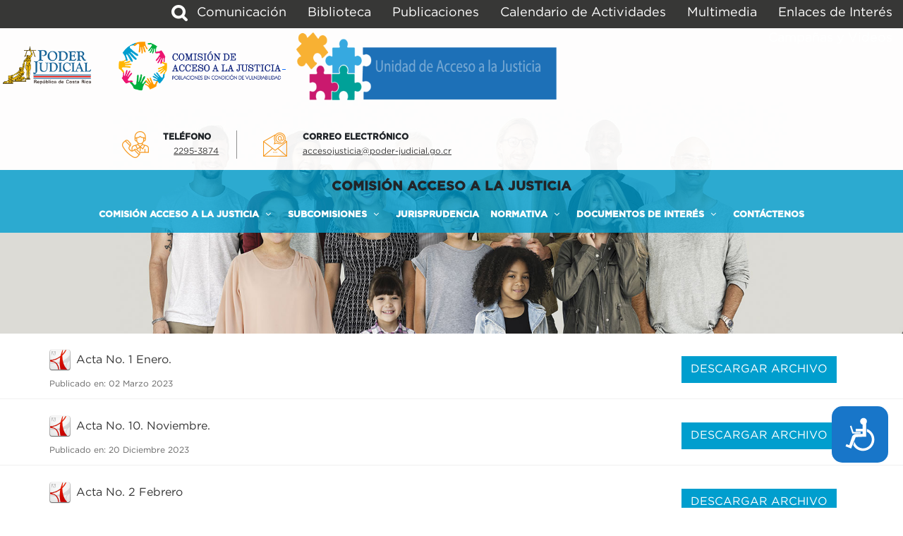

--- FILE ---
content_type: text/html; charset=utf-8
request_url: https://accesoalajusticia.poder-judicial.go.cr/index.php/documentos-de-interes/actas/category/551-actas-2023
body_size: 88757
content:


<!doctype html>
<html lang="es" dir="ltr">
	<head>
        <!-- Google tag (gtag.js) -->
      <script async src="https://www.googletagmanager.com/gtag/js?id=G-TN0XQQ1BCJ"></script>
      <script>
        window.dataLayer = window.dataLayer || [];
        function gtag(){dataLayer.push(arguments);}
        gtag('js', new Date());

        gtag('config', 'G-TN0XQQ1BCJ');
      </script>
		<meta name="viewport" content="width=device-width, initial-scale=1, maximum-scale=3.0, user-scalable=yes shrink-to-fit=no"/>
		<meta charset="utf-8">
		<meta name="HandheldFriendly" content="true" />
		<meta name="apple-mobile-web-app-capable" content="YES" />
		<meta charset="utf-8" />
	<base href="https://accesoalajusticia.poder-judicial.go.cr/index.php/documentos-de-interes/actas/category/551-actas-2023" />
	<meta name="description" content="Actas. Acceso a la Justicia, Poder Judicial" />
	<meta name="generator" content="Joomla! - Open Source Content Management" />
	<title>Actas | Acceso a la justicia, Poder Judicial</title>
	<link href="/templates/accesoalajusticia/favicon.ico" rel="shortcut icon" type="image/vnd.microsoft.icon" />
	<link href="https://accesoalajusticia.poder-judicial.go.cr/index.php/component/search/?Itemid=235&amp;id=551:actas-2023&amp;format=opensearch" rel="search" title="MOD_RD_SEARCH_EXPANDER_SEARCHBUTTON_TEXT Acceso a la Justicia" type="application/opensearchdescription+xml" />
	<link href="/media/com_phocadownload/css/main/phocadownload.css" rel="stylesheet" />
	<link href="/media/com_phocadownload/css/main/rating.css" rel="stylesheet" />
	<link href="/media/com_phocadownload/css/custom/default.css" rel="stylesheet" />
	<link href="/media/system/css/modal.css?637396c46e10e4960b90d4dbd089232b" rel="stylesheet" />
	<link href="/templates/system/css/system.css?637396c46e10e4960b90d4dbd089232b" rel="stylesheet" />
	<link href="/templates/accesoalajusticia/css/devone.style.css?637396c46e10e4960b90d4dbd089232b" rel="stylesheet" />
	<link href="/templates/accesoalajusticia/css/customing.css?637396c46e10e4960b90d4dbd089232b" rel="stylesheet" />
	<link href="https://accesoalajusticia.poder-judicial.go.cr/templates/accesoalajusticia/css/Estilo.css" rel="stylesheet" />
	<link href="/modules/mod_djmegamenu/themes/default/css/djmegamenu.css?v=4.0.0.free" rel="stylesheet" />
	<link href="/modules/mod_djmegamenu/assets/css/animations.css?v=4.0.0.free" rel="stylesheet" />
	<link href="/modules/mod_djmegamenu/assets/css/offcanvas_right.css?v=4.0.0.free" rel="stylesheet" />
	<link href="/modules/mod_djmegamenu/mobilethemes/dark/djmobilemenu.css?v=4.0.0.free" rel="stylesheet" />
	<link href="//maxcdn.bootstrapcdn.com/font-awesome/4.7.0/css/font-awesome.min.css" rel="stylesheet" />
	<link href="https://accesoalajusticia.poder-judicial.go.cr/modules/mod_rd_search_expander/assets/css/expander.css" rel="stylesheet" />
	<style>
		.dj-hideitem, li.item-376, li.item-377, li.item-378, li.item-379, li.item-380 { display: none !important; }

		@media (min-width: 1241px) {	
			#dj-megamenu95mobile { display: none; }
		}
		@media (max-width: 1240px) {
			#dj-megamenu95, #dj-megamenu95sticky, #dj-megamenu95placeholder { display: none !important; }
		}
	
	</style>
	<script type="application/json" class="joomla-script-options new">{"csrf.token":"cc27fa49cbb3a14c20b5a8080dd35935","system.paths":{"root":"","base":""},"joomla.jtext":{"TPL_BEEZ3_ALTOPEN":"TPL_BEEZ3_ALTOPEN","TPL_BEEZ3_ALTCLOSE":"TPL_BEEZ3_ALTCLOSE","TPL_BEEZ3_TEXTRIGHTOPEN":"TPL_BEEZ3_TEXTRIGHTOPEN","TPL_BEEZ3_TEXTRIGHTCLOSE":"TPL_BEEZ3_TEXTRIGHTCLOSE","TPL_BEEZ3_FONTSIZE":"TPL_BEEZ3_FONTSIZE","TPL_BEEZ3_BIGGER":"TPL_BEEZ3_BIGGER","TPL_BEEZ3_RESET":"TPL_BEEZ3_RESET","TPL_BEEZ3_SMALLER":"TPL_BEEZ3_SMALLER","TPL_BEEZ3_INCREASE_SIZE":"TPL_BEEZ3_INCREASE_SIZE","TPL_BEEZ3_REVERT_STYLES_TO_DEFAULT":"TPL_BEEZ3_REVERT_STYLES_TO_DEFAULT","TPL_BEEZ3_DECREASE_SIZE":"TPL_BEEZ3_DECREASE_SIZE","TPL_BEEZ3_OPENMENU":"TPL_BEEZ3_OPENMENU","TPL_BEEZ3_CLOSEMENU":"TPL_BEEZ3_CLOSEMENU"}}</script>
	<script src="/media/jui/js/jquery.min.js?637396c46e10e4960b90d4dbd089232b"></script>
	<script src="/media/jui/js/jquery-migrate.min.js?637396c46e10e4960b90d4dbd089232b"></script>
	<script src="/media/system/js/mootools-core.js?637396c46e10e4960b90d4dbd089232b"></script>
	<script src="/media/system/js/core.js?637396c46e10e4960b90d4dbd089232b"></script>
	<script src="/media/system/js/mootools-more.js?637396c46e10e4960b90d4dbd089232b"></script>
	<script src="/media/system/js/modal.js?637396c46e10e4960b90d4dbd089232b"></script>
	<script src="/media/jui/js/bootstrap.min.js?637396c46e10e4960b90d4dbd089232b"></script>
	<script src="/templates/accesoalajusticia/javascript/md_stylechanger.js?637396c46e10e4960b90d4dbd089232b"></script>
	<script src="/templates/accesoalajusticia/javascript/hide.js?637396c46e10e4960b90d4dbd089232b"></script>
	<script src="/templates/accesoalajusticia/javascript/respond.src.js?637396c46e10e4960b90d4dbd089232b"></script>
	<script src="/templates/accesoalajusticia/javascript/template.js?637396c46e10e4960b90d4dbd089232b"></script>
	<script src="/templates/accesoalajusticia/javascript/switch_hear.js?637396c46e10e4960b90d4dbd089232b"></script>
	<!--[if lt IE 9]><script src="/media/jui/js/html5.js?637396c46e10e4960b90d4dbd089232b"></script><![endif]-->
	<script src="/modules/mod_djmegamenu/assets/js/jquery.djmegamenu.js?v=4.0.0.free" defer></script>
	<script src="/modules/mod_djmegamenu/assets/js/jquery.djmobilemenu.js?v=4.0.0.free" defer></script>
	<script src="https://accesoalajusticia.poder-judicial.go.cr/modules/mod_rd_search_expander/assets/js/expander.js"></script>
	<script>

		jQuery(document).ready(function(){
			
			jQuery("#phModalPlay").on("hidden.bs.modal", function (e) {
				jQuery("#phModalPlay iframe").attr("src", jQuery("#phModalPlay iframe").attr("src"));
				jQuery("audio").each(function(){this.pause();this.currentTime = 0;});
				jQuery("video").each(function(){this.pause();this.currentTime = 0;});
			});
			
			
			jQuery(".pd-modal-button").on("click", function () {
				var $target	= jQuery(this).data("target");
				var $href 	= jQuery(this).data("href");
				var $body	= $target + "Body";
				var $dialog	= $target + "Dialog";
				var $height	= jQuery(this).data("height");
				var $width	= jQuery(this).data("width");
				var $heightD= jQuery(this).data("height-dialog");
				var $widthD	= jQuery(this).data("width-dialog");
				var $type	= jQuery(this).data("type");
				jQuery($body).css("height", $height);
				jQuery($target).css("width", $width);
				jQuery($body).css("overflow-y", "auto");
				jQuery($dialog).css("height", $heightD);
				jQuery($dialog).css("width", $widthD);
				

				if ($type == "image") {
					jQuery($body).html('<img class="img-responsive" src="' + $href + '" />');
				} else if ($type == "document") {
					$widthD = $widthD -50;
					$heightD = $heightD -40;
					jQuery($body).html('<object type="application/pdf" data="' + $href + '" width="' + $widthD + '" height="' + $heightD + '" ></object>');
				} else {
					jQuery($body).load($href, function (response, status, xhr) {
						if (status == "success") {
							/*jQuery($target).modal({ show: true });*/
						}
					});
				}
			});
		});
		jQuery(function($) {
			SqueezeBox.initialize({});
			initSqueezeBox();
			$(document).on('subform-row-add', initSqueezeBox);

			function initSqueezeBox(event, container)
			{
				SqueezeBox.assign($(container || document).find('a.pd-modal-button').get(), {
					parse: 'rel'
				});
			}
		});

		window.jModalClose = function () {
			SqueezeBox.close();
		};

		// Add extra modal close functionality for tinyMCE-based editors
		document.onreadystatechange = function () {
			if (document.readyState == 'interactive' && typeof tinyMCE != 'undefined' && tinyMCE)
			{
				if (typeof window.jModalClose_no_tinyMCE === 'undefined')
				{
					window.jModalClose_no_tinyMCE = typeof(jModalClose) == 'function'  ?  jModalClose  :  false;

					jModalClose = function () {
						if (window.jModalClose_no_tinyMCE) window.jModalClose_no_tinyMCE.apply(this, arguments);
						tinyMCE.activeEditor.windowManager.close();
					};
				}

				if (typeof window.SqueezeBoxClose_no_tinyMCE === 'undefined')
				{
					if (typeof(SqueezeBox) == 'undefined')  SqueezeBox = {};
					window.SqueezeBoxClose_no_tinyMCE = typeof(SqueezeBox.close) == 'function'  ?  SqueezeBox.close  :  false;

					SqueezeBox.close = function () {
						if (window.SqueezeBoxClose_no_tinyMCE)  window.SqueezeBoxClose_no_tinyMCE.apply(this, arguments);
						tinyMCE.activeEditor.windowManager.close();
					};
				}
			}
		};
		jQuery(function($){ initTooltips(); $("body").on("subform-row-add", initTooltips); function initTooltips (event, container) { container = container || document;$(container).find(".hasTooltip").tooltip({"html": true,"container": "body"});} });
	var big        = '70%';
	var small      = '53%';
	var bildauf    = '/templates/accesoalajusticia/images/plus.png';
	var bildzu     = '/templates/accesoalajusticia/images/minus.png';
	var rightopen  = 'TPL_BEEZ3_TEXTRIGHTOPEN';
	var rightclose = 'TPL_BEEZ3_TEXTRIGHTCLOSE';
	var altopen    = 'TPL_BEEZ3_ALTOPEN';
	var altclose   = 'TPL_BEEZ3_ALTCLOSE';

	(function(){
		var cb = function() {
			var add = function(css, id) {
				if(document.getElementById(id)) return;
				
				var l = document.createElement('link'); l.rel = 'stylesheet'; l.id = id; l.href = css;
				var h = document.getElementsByTagName('head')[0]; h.appendChild(l);
			}
			add('/media/djextensions/css/animate.min.css', 'animate_min_css');
			add('/media/djextensions/css/animate.ext.css', 'animate_ext_css');
		};
		var raf = requestAnimationFrame || mozRequestAnimationFrame || webkitRequestAnimationFrame || msRequestAnimationFrame;
		if (raf) raf(cb);
		else window.addEventListener('load', cb);
	})();
	(function(){
		var cb = function() {
			var add = function(css, id) {
				if(document.getElementById(id)) return;
				
				var l = document.createElement('link'); l.rel = 'stylesheet'; l.id = id; l.href = css;
				var h = document.getElementsByTagName('head')[0]; h.appendChild(l);
			}
			add('/media/djextensions/css/animate.min.css', 'animate_min_css');
			add('/media/djextensions/css/animate.ext.css', 'animate_ext_css');
		};
		var raf = requestAnimationFrame || mozRequestAnimationFrame || webkitRequestAnimationFrame || msRequestAnimationFrame;
		if (raf) raf(cb);
		else window.addEventListener('load', cb);
	})();
	</script>
	<script type="text/javascript" src="https://accesoalajusticia.poder-judicial.go.cr/media/com_phocadownload/js/overlib/overlib_mini.js"></script>
	<style type="text/css"> 
 #sbox-window.phocadownloadplaywindow   {background-color:#fff;padding:2px} 
 #sbox-overlay.phocadownloadplayoverlay  {background-color:#000;} 
 </style>
	<style type="text/css"> 
 #sbox-window.phocadownloadpreviewwindow   {background-color:#fff;padding:2px} 
 #sbox-overlay.phocadownloadpreviewoverlay  {background-color:#000;} 
 </style>
	<script async src="https://www.googletagmanager.com/gtag/js?id=UA-172580-45"></script>
	<script>
	  window.dataLayer = window.dataLayer || [];
	  function gtag(){dataLayer.push(arguments);}
	  gtag('js', new Date());
	  gtag('config', 'UA-172580-45');
	</script>

		
		<!-- Bootstrap CSS -->
    	<link rel="stylesheet" href="https://stackpath.bootstrapcdn.com/bootstrap/4.3.1/css/bootstrap.min.css" integrity="sha384-ggOyR0iXCbMQv3Xipma34MD+dH/1fQ784/j6cY/iJTQUOhcWr7x9JvoRxT2MZw1T" crossorigin="anonymous">
        
		
		<style>
		
		.Columna {
			display: contents !important;
		}
		
		.TamImagen {
			max-width: 400px !important;
			vertical-align: middle !important;
		}

        .pd-category .pd-subcategory a {
    font-size: 20pt !important;
}
		</style>
		
	<!-- Global site tag (gtag.js) - Google Analytics -->
<script async src="https://www.googletagmanager.com/gtag/js?id=G-TN0XQQ1BCJ"></script>

<script>
window.dataLayer = window.dataLayer || [];function gtag(){dataLayer.push(arguments);}gtag('js', new Date()); gtag('config', 'G-TN0XQQ1BCJ');
</script>

</head>
	<body class="actas"><div class="dj-offcanvas-wrapper"><div class="dj-offcanvas-pusher"><div class="dj-offcanvas-pusher-in">
		<main class="container-fluid">
			
						<script src="https://code.responsivevoice.org/responsivevoice.js?key=GQEmMbga"></script>
			<header id="header"  >

				<section class="navegacionGlobal">

					<div class="topmenucontent">
						<div class="specialFrame">
							<div class="row">
								<div class="col-2">
									<div class="containerLanguage">
										
									</div>
									
<div id="sb-search" class="sb-search" tabindex="0">
	<form action="/index.php/documentos-de-interes/actas" method="post" class="form-inline">
		<!--<label for="mod-search-searchword" class="element-invisible">Buscar...</label>-->
		<!--<input class="sb-search-input" id="mod-search-searchword" onkeyup="buttonUp();" placeholder="Buscar" onblur="monkey();" type="text" name="searchword" id="search" >-->
		<input class="sb-search-input" id="mod-search-searchword" placeholder="Buscar" type="text" name="searchword" id="search" tabindex="0" >
		<input class="sb-search-submit" type="submit" value="Enviar">
		<input type="hidden" name="task" value="search" />
		<input type="hidden" name="option" value="com_search" />
		<input type="hidden" name="Itemid" value="235" />
		<span class="sb-icon-search"></span>
	<input type="hidden" name="__ncforminfo" value="DgI7EpGUUFVfq76rVNgexQgal3gPIuiDRs08e33Ik1_4mJVAGV_i2Eu2vVjf1Nd56WagJ07mmiPMZLKuZoJBJH8WynavtS04BHLSFJ9w7_OXEvN3_KAEJTcNDiaibimnJbV5VV8ambH8wGp3xAwNUjFmYSALsyqv"/></form>
</div>

								</div>
								<div class="col-10">
											<div class="moduletable">
				
<div class="dj-megamenu-wrapper">


<ul id="dj-megamenu93" class="dj-megamenu dj-megamenu-default horizontalMenu "
	data-options='{"wrap":null,"animIn":"fadeInUp","animOut":"zoomOut","animSpeed":"normal","openDelay":0,"closeDelay":"500","event":"mouseenter","fixed":0,"offset":0,"theme":"default","direction":"ltr","wcag":"1"}' data-trigger="979">
<li class="dj-up itemid105 first parent"><a class="dj-up_a  " href="/index.php/comunicacion" ><span class="dj-drop" >Comunicación<em class="arrow" aria-hidden="true"></em></span></a><div class="dj-subwrap  single_column subcols1" style=""><div class="dj-subwrap-in" style="width:200px;"><div class="dj-subcol" style="width:200px"><ul class="dj-submenu"><li class="itemid107 first"><a href="/index.php/comunicacion/boletin" >Boletín</a></li><li class="itemid108"><a href="/index.php/comunicacion/campanas-de-comunicacion" >Campañas de Comunicación</a></li><li class="itemid106"><a href="/index.php/comunicacion/noticias" >Noticias</a></li></ul></div><div style="clear:both;height:0"></div></div></div></li><li class="dj-up itemid424 parent"><a class="dj-up_a  " href="/index.php/biblioteca" ><span class="dj-drop" >Biblioteca<em class="arrow" aria-hidden="true"></em></span></a><div class="dj-subwrap  single_column subcols1" style=""><div class="dj-subwrap-in" style="width:200px;"><div class="dj-subcol" style="width:200px"><ul class="dj-submenu"><li class="itemid425 first"><a href="/index.php/biblioteca/academico" >Académico</a></li><li class="itemid426"><a href="/index.php/biblioteca/normativa" >Normativa</a></li><li class="itemid470 parent"><a class="dj-more " href="/index.php/biblioteca/investigaciones" >Investigaciones<em class="arrow" aria-hidden="true"></em></a><div class="dj-subwrap  single_column subcols1" style=""><div class="dj-subwrap-in" style="width:200px;"><div class="dj-subcol" style="width:200px"><ul class="dj-submenu"><li class="itemid488 first"><a href="/index.php/biblioteca/investigaciones/personas-adultas-mayores" >Personas Adultas Mayores</a></li><li class="itemid489"><a href="/index.php/biblioteca/investigaciones/personas-afrodescendientes" >Personas Afrodescendientes</a></li><li class="itemid490"><a href="/index.php/biblioteca/investigaciones/personas-con-discapacidad" >Personas con Discapacidad</a></li><li class="itemid491"><a href="/index.php/biblioteca/investigaciones/personas-lgtbiq" >Personas LGTBIQ+</a></li><li class="itemid492"><a href="/index.php/biblioteca/investigaciones/pueblos-indigenas" >Pueblos Indígenas</a></li><li class="itemid493"><a href="/index.php/biblioteca/investigaciones/personas-migrantes-y-refugiadas" >Personas Migrantes y Refugiadas</a></li><li class="itemid494"><a href="/index.php/biblioteca/investigaciones/ninez-y-adolescencia" >Niñez y Adolescencia</a></li><li class="itemid495"><a href="/index.php/biblioteca/investigaciones/penal-juvenil" >Penal Juvenil</a></li><li class="itemid496"><a href="/index.php/biblioteca/investigaciones/personas-privadas-de-libertad" >Personas Privadas de Libertad</a></li></ul></div><div style="clear:both;height:0"></div></div></div></li></ul></div><div style="clear:both;height:0"></div></div></div></li><li class="dj-up itemid109"><a class="dj-up_a  " href="/index.php/publicaciones" ><span >Publicaciones</span></a></li><li class="dj-up itemid110"><a class="dj-up_a  " href="/index.php/calendario-de-actividades" ><span >Calendario de Actividades</span></a></li><li class="dj-up itemid111 parent"><a class="dj-up_a  " href="/index.php/multimedia" ><span class="dj-drop" >Multimedia<em class="arrow" aria-hidden="true"></em></span></a><div class="dj-subwrap  single_column subcols1" style=""><div class="dj-subwrap-in" style="width:200px;"><div class="dj-subcol" style="width:200px"><ul class="dj-submenu"><li class="itemid112 first"><a href="/index.php/multimedia/galeria" >Galería</a></li><li class="itemid113"><a href="/index.php/multimedia/videos" >Videos</a></li></ul></div><div style="clear:both;height:0"></div></div></div></li><li class="dj-up itemid114"><a class="dj-up_a  " href="/index.php/enlaces-de-interes" ><span >Enlaces de Interés</span></a></li><li class="dj-up itemid498"><a class="dj-up_a  " href="#" ><span >Campañas y Videos</span></a></li></ul>


</div></div>
	
								</div>
							</div>
						</div>
					</div>

					<div class="logocontent">
						<div class="specialFrame">
							<div class="row ">
								<div class="col-6 Columna">
									<a href="/" title="Logo del Poder Judicial, Logo de Acceso a la Justicia y logo de la Unidad de Acceso">
										<img class="TamImagen" src="/templates/accesoalajusticia/images/logoAccesoALaJusticia.png" alt="Logo del Poder Judicial y Logo de Acceso a la Justicia">
										<img class="TamImagen" src="/images/LogoUnidadV3.gif" alt="Logo de la Unidad de Acceso a la Justicia">
									</a>
								</div>
								<div class="col-6">
									<ul>
										<li><strong>Tel&Eacute;fono</strong><span><a href="tel: 22953874" title="llamada al veintidos noventa y cinco, treinta y ocho setenta y cuatro">2295-3874</a></span></li>
										<li><strong>Correo electr&Oacute;nico</strong><a title="accesojusticia@poder-judicial.go.cr" href="mailto:accesojusticia@poder-judicial.go.cr">accesojusticia@poder-judicial.go.cr</a></li>
									</ul>
								</div>
							</div>
						</div>
					</div>
						
					<div class="mainmenucontent">
						<div class="specialFrame">
							<div class="row ">
								<div class="col-12">
											<div class="moduletable">
				

<div class="custom"  >
	<p style="text-align: center; padding-top: 10px !important;"><span style="font-size: 14pt;"><strong>COMISIÓN ACCESO A LA JUSTICIA</strong></span></p></div>
</div>
			<div class="moduletable">
				
<div class="dj-megamenu-wrapper">


<ul id="dj-megamenu95" class="dj-megamenu dj-megamenu-default horizontalMenu "
	data-options='{"wrap":null,"animIn":"fadeInUp","animOut":"zoomOut","animSpeed":"normal","openDelay":0,"closeDelay":"500","event":"mouseenter","fixed":0,"offset":0,"theme":"default","direction":"ltr","wcag":"1"}' data-trigger="1240">
<li class="dj-up itemid116 first parent"><a class="dj-up_a  " href="/index.php/quienes-somos" ><span class="dj-drop" >Comisión Acceso a la Justicia<em class="arrow" aria-hidden="true"></em></span></a><div class="dj-subwrap  single_column subcols1" style=""><div class="dj-subwrap-in" style="width:250px;"><div class="dj-subcol" style="width:250px"><ul class="dj-submenu"><li class="itemid471 first"><a href="/index.php/quienes-somos/quienes-somos" >Quienes Somos</a></li><li class="itemid117"><a href="/index.php/quienes-somos/integracion" >Integración</a></li><li class="itemid472"><a href="/index.php/quienes-somos/unidad-de-acceso-a-la-justicia" >Unidad de Acceso a la Justicia</a></li><li class="itemid475"><a href="/index.php/quienes-somos/actas" >Actas</a></li><li class="itemid476"><a href="/index.php/quienes-somos/informe-de-labores" >Informe de Labores</a></li><li class="itemid477"><a href="/index.php/quienes-somos/paos" >PAOS</a></li><li class="itemid478"><a href="https://pj.poder-judicial.go.cr/index.php/transparencia-covid19" target="_blank" >Covid 19</a></li><li class="itemid499"><a href="/index.php/quienes-somos/campanas-y-videos" >Campañas y Videos</a></li></ul></div><div style="clear:both;height:0"></div></div></div></li><li class="dj-up itemid118 parent"><a class="dj-up_a  " href="/index.php/subcomisiones" ><span class="dj-drop" >Subcomisiones<em class="arrow" aria-hidden="true"></em></span></a><div class="dj-subwrap  single_column subcols1" style=""><div class="dj-subwrap-in" style="width:250px;"><div class="dj-subcol" style="width:250px"><ul class="dj-submenu"><li class="itemid119 first parent"><a class="dj-more " href="/index.php/subcomisiones/personas-adultas-mayores" >Personas Adultas Mayores<em class="arrow" aria-hidden="true"></em></a><div class="dj-subwrap  single_column subcols1" style=""><div class="dj-subwrap-in" style="width:250px;"><div class="dj-subcol" style="width:250px"><ul class="dj-submenu"><li class="itemid120 first"><a href="/index.php/subcomisiones/personas-adultas-mayores/quienes-somos" >Quienes Somos</a></li><li class="itemid121"><a href="/index.php/subcomisiones/personas-adultas-mayores/jurisprudencia" >Jurisprudencia</a></li><li class="itemid122 parent"><a class="dj-more " href="/index.php/subcomisiones/personas-adultas-mayores/normativa" >Normativa<em class="arrow" aria-hidden="true"></em></a><div class="dj-subwrap  single_column subcols1" style=""><div class="dj-subwrap-in" style="width:250px;"><div class="dj-subcol" style="width:250px"><ul class="dj-submenu"><li class="itemid517 first"><a href="/index.php/subcomisiones/personas-adultas-mayores/normativa/normativa-nacional" >Normativa Nacional</a></li><li class="itemid518"><a href="/index.php/subcomisiones/personas-adultas-mayores/normativa/normativa-internacional" >Normativa Internacional</a></li><li class="itemid123"><a href="/index.php/subcomisiones/personas-adultas-mayores/normativa/circulares" >Circulares</a></li></ul></div><div style="clear:both;height:0"></div></div></div></li><li class="itemid125 parent"><a class="dj-more " href="/index.php/subcomisiones/personas-adultas-mayores/documentos-de-interes" >Documentos de Interés<em class="arrow" aria-hidden="true"></em></a><div class="dj-subwrap  single_column subcols1" style=""><div class="dj-subwrap-in" style="width:250px;"><div class="dj-subcol" style="width:250px"><ul class="dj-submenu"><li class="itemid126 first"><a href="/index.php/subcomisiones/personas-adultas-mayores/documentos-de-interes/actas" >Actas</a></li><li class="itemid127"><a href="/index.php/subcomisiones/personas-adultas-mayores/documentos-de-interes/acuerdos-del-consejo-superior-personas-adultas-mayores" >Acuerdos del Consejo Superior</a></li><li class="itemid128"><a href="/index.php/subcomisiones/personas-adultas-mayores/documentos-de-interes/politicas-de-acceso-personas-adultas-mayores" >Políticas de Acceso</a></li><li class="itemid129"><a href="/index.php/subcomisiones/personas-adultas-mayores/documentos-de-interes/informes-personas-adultas-mayores" >Informes</a></li><li class="itemid416"><a href="/index.php/subcomisiones/personas-adultas-mayores/documentos-de-interes/documentos-varios" >Documentos varios</a></li></ul></div><div style="clear:both;height:0"></div></div></div></li><li class="itemid130"><a href="/index.php/subcomisiones/personas-adultas-mayores/enlaces-de-interes" >Enlaces de Interés</a></li><li class="itemid501"><a href="/index.php/subcomisiones/personas-adultas-mayores/campanas-y-videos-adultos" >Campañas y Videos</a></li></ul></div><div style="clear:both;height:0"></div></div></div></li><li class="itemid131 parent"><a class="dj-more " href="/index.php/subcomisiones/personas-afrodescendientes" >Personas Afrodescendientes<em class="arrow" aria-hidden="true"></em></a><div class="dj-subwrap  single_column subcols1" style=""><div class="dj-subwrap-in" style="width:250px;"><div class="dj-subcol" style="width:250px"><ul class="dj-submenu"><li class="itemid132 first"><a href="/index.php/subcomisiones/personas-afrodescendientes/quienes-somos" >Quienes Somos</a></li><li class="itemid133"><a href="/index.php/subcomisiones/personas-afrodescendientes/jurisprudencia" >Jurisprudencia</a></li><li class="itemid134 parent"><a class="dj-more " href="/index.php/subcomisiones/personas-afrodescendientes/normativa" >Normativa<em class="arrow" aria-hidden="true"></em></a><div class="dj-subwrap  single_column subcols1" style=""><div class="dj-subwrap-in" style="width:250px;"><div class="dj-subcol" style="width:250px"><ul class="dj-submenu"><li class="itemid135 first"><a href="/index.php/subcomisiones/personas-afrodescendientes/normativa/circulares" >Circulares</a></li><li class="itemid385"><a href="/index.php/subcomisiones/personas-afrodescendientes/normativa/legislacion-personas-afrodescendientes" >Legislación</a></li></ul></div><div style="clear:both;height:0"></div></div></div></li><li class="itemid137 parent"><a class="dj-more " href="/index.php/subcomisiones/personas-afrodescendientes/documentos-de-interes" >Documentos de Interés<em class="arrow" aria-hidden="true"></em></a><div class="dj-subwrap  single_column subcols1" style=""><div class="dj-subwrap-in" style="width:250px;"><div class="dj-subcol" style="width:250px"><ul class="dj-submenu"><li class="itemid138 first"><a href="/index.php/subcomisiones/personas-afrodescendientes/documentos-de-interes/actas" >Actas</a></li><li class="itemid140"><a href="/index.php/subcomisiones/personas-afrodescendientes/documentos-de-interes/informes" >Informes</a></li><li class="itemid139"><a href="/index.php/subcomisiones/personas-afrodescendientes/documentos-de-interes/politica-nacional-sociedad-libre-de-racismo" >Política</a></li></ul></div><div style="clear:both;height:0"></div></div></div></li><li class="itemid141"><a href="/index.php/subcomisiones/personas-afrodescendientes/enlaces-de-interes" >Enlaces de Interés</a></li><li class="itemid502"><a href="/index.php/subcomisiones/personas-afrodescendientes/campanas-y-videos-afro" >Campañas y Videos</a></li></ul></div><div style="clear:both;height:0"></div></div></div></li><li class="itemid142 parent"><a class="dj-more " href="/index.php/subcomisiones/personas-con-discapacidad" >Personas con Discapacidad<em class="arrow" aria-hidden="true"></em></a><div class="dj-subwrap  single_column subcols1" style=""><div class="dj-subwrap-in" style="width:250px;"><div class="dj-subcol" style="width:250px"><ul class="dj-submenu"><li class="itemid143 first"><a href="/index.php/subcomisiones/personas-con-discapacidad/quienes-somos" >Quienes Somos</a></li><li class="itemid144"><a href="/index.php/subcomisiones/personas-con-discapacidad/jurisprudencia" >Jurisprudencia</a></li><li class="itemid145 parent"><a class="dj-more " href="/index.php/subcomisiones/personas-con-discapacidad/normativa" >Normativa<em class="arrow" aria-hidden="true"></em></a><div class="dj-subwrap  single_column subcols1" style=""><div class="dj-subwrap-in" style="width:250px;"><div class="dj-subcol" style="width:250px"><ul class="dj-submenu"><li class="itemid146 first"><a href="/index.php/subcomisiones/personas-con-discapacidad/normativa/circulares-consejo-superior" >Circulares Consejo Superior</a></li><li class="itemid147"><a href="/index.php/subcomisiones/personas-con-discapacidad/normativa/circulares-direccion-ejecutiva" >Circulares Dirección Ejecutiva</a></li><li class="itemid386"><a href="/index.php/subcomisiones/personas-con-discapacidad/normativa/legislacion-personas-con-discapacidad" >Legislación</a></li></ul></div><div style="clear:both;height:0"></div></div></div></li><li class="itemid149 parent"><a class="dj-more " href="/index.php/subcomisiones/personas-con-discapacidad/documentos-de-interes" >Documentos de Interés<em class="arrow" aria-hidden="true"></em></a><div class="dj-subwrap  single_column subcols1" style=""><div class="dj-subwrap-in" style="width:250px;"><div class="dj-subcol" style="width:250px"><ul class="dj-submenu"><li class="itemid150 first"><a href="/index.php/subcomisiones/personas-con-discapacidad/documentos-de-interes/actas-personas-con-discapacidad" >Actas</a></li><li class="itemid151"><a href="/index.php/subcomisiones/personas-con-discapacidad/documentos-de-interes/acuerdos-del-consejo-superior-personas-con-discapacidad" >Acuerdos del Consejo Superior</a></li><li class="itemid153"><a href="/index.php/subcomisiones/personas-con-discapacidad/documentos-de-interes/directrices" >Directrices</a></li><li class="itemid154"><a href="/index.php/subcomisiones/personas-con-discapacidad/documentos-de-interes/doctrina" >Doctrina</a></li><li class="itemid152"><a href="/index.php/subcomisiones/personas-con-discapacidad/documentos-de-interes/informes" >Informes</a></li><li class="itemid420"><a href="/index.php/subcomisiones/personas-con-discapacidad/documentos-de-interes/documentos-varios" >Documentos varios</a></li></ul></div><div style="clear:both;height:0"></div></div></div></li><li class="itemid155"><a href="/index.php/subcomisiones/personas-con-discapacidad/enlaces-de-interes" >Enlaces de Interés</a></li><li class="itemid423"><a href="/index.php/subcomisiones/personas-con-discapacidad/promocin-de-autonoma-de-las-personas-con-discapacidad-1" >Campañas y Videos</a></li><li class="itemid523"><a href="/index.php/subcomisiones/personas-con-discapacidad/proyecto-actualizacion-politica-discapacidad" >Proyecto Actualización Política Discapacidad</a></li></ul></div><div style="clear:both;height:0"></div></div></div></li><li class="itemid156 parent"><a class="dj-more " href="/index.php/subcomisiones/personas-lgbtiq" >Personas LGBTIQ+<em class="arrow" aria-hidden="true"></em></a><div class="dj-subwrap  single_column subcols1" style=""><div class="dj-subwrap-in" style="width:250px;"><div class="dj-subcol" style="width:250px"><ul class="dj-submenu"><li class="itemid157 first"><a href="/index.php/subcomisiones/personas-lgbtiq/quienes-somos" >Quienes Somos</a></li><li class="itemid158"><a href="/index.php/subcomisiones/personas-lgbtiq/jurisprudencia" >Jurisprudencia</a></li><li class="itemid159 parent"><a class="dj-more " href="/index.php/subcomisiones/personas-lgbtiq/normativa" >Normativa<em class="arrow" aria-hidden="true"></em></a><div class="dj-subwrap  single_column subcols1" style=""><div class="dj-subwrap-in" style="width:250px;"><div class="dj-subcol" style="width:250px"><ul class="dj-submenu"><li class="itemid160 first"><a href="/index.php/subcomisiones/personas-lgbtiq/normativa/circulares" >Circulares</a></li><li class="itemid527"><a href="/index.php/subcomisiones/personas-lgbtiq/normativa/normativa-nacional" >Normativa Nacional</a></li><li class="itemid528"><a href="/index.php/subcomisiones/personas-lgbtiq/normativa/normativa-internacional" >Normativa Internacional</a></li></ul></div><div style="clear:both;height:0"></div></div></div></li><li class="itemid162 parent"><a class="dj-more " href="/index.php/subcomisiones/personas-lgbtiq/documentos-de-intere-s" >Documentos de Interés<em class="arrow" aria-hidden="true"></em></a><div class="dj-subwrap  single_column subcols1" style=""><div class="dj-subwrap-in" style="width:250px;"><div class="dj-subcol" style="width:250px"><ul class="dj-submenu"><li class="itemid163 first"><a href="/index.php/subcomisiones/personas-lgbtiq/documentos-de-intere-s/actas" >Actas</a></li><li class="itemid164"><a href="/index.php/subcomisiones/personas-lgbtiq/documentos-de-intere-s/informes" >Informes</a></li></ul></div><div style="clear:both;height:0"></div></div></div></li><li class="itemid166"><a href="/index.php/subcomisiones/personas-lgbtiq/enlaces-de-interes" >Enlaces de Interés</a></li><li class="itemid504"><a href="/index.php/subcomisiones/personas-lgbtiq/campanas-y-videos-lgtbiq" >Campañas y Videos</a></li></ul></div><div style="clear:both;height:0"></div></div></div></li><li class="itemid167 parent"><a class="dj-more " href="/index.php/subcomisiones/pueblos-indigenas" >Pueblos Indigenas<em class="arrow" aria-hidden="true"></em></a><div class="dj-subwrap  single_column subcols1" style=""><div class="dj-subwrap-in" style="width:250px;"><div class="dj-subcol" style="width:250px"><ul class="dj-submenu"><li class="itemid168 first"><a href="/index.php/subcomisiones/pueblos-indigenas/quienes-somos" >Quienes Somos</a></li><li class="itemid169"><a href="/index.php/subcomisiones/pueblos-indigenas/jurisprudencia" >Jurisprudencia</a></li><li class="itemid170 parent"><a class="dj-more " href="/index.php/subcomisiones/pueblos-indigenas/normativa" >Normativa<em class="arrow" aria-hidden="true"></em></a><div class="dj-subwrap  single_column subcols1" style=""><div class="dj-subwrap-in" style="width:250px;"><div class="dj-subcol" style="width:250px"><ul class="dj-submenu"><li class="itemid171 first"><a href="/index.php/subcomisiones/pueblos-indigenas/normativa/circulares" >Circulares</a></li><li class="itemid390"><a href="/index.php/subcomisiones/pueblos-indigenas/normativa/legislacion-pueblos-indigenas" >Legislación</a></li></ul></div><div style="clear:both;height:0"></div></div></div></li><li class="itemid173 parent"><a class="dj-more " href="/index.php/subcomisiones/pueblos-indigenas/documentos-de-intere-s" >Documentos de Interés<em class="arrow" aria-hidden="true"></em></a><div class="dj-subwrap  single_column subcols1" style=""><div class="dj-subwrap-in" style="width:250px;"><div class="dj-subcol" style="width:250px"><ul class="dj-submenu"><li class="itemid174 first"><a href="/index.php/subcomisiones/pueblos-indigenas/documentos-de-intere-s/actas" >Actas</a></li><li class="itemid177"><a href="/index.php/subcomisiones/pueblos-indigenas/documentos-de-intere-s/documentos-varios" >Documentos varios</a></li><li class="itemid175"><a href="/index.php/subcomisiones/pueblos-indigenas/documentos-de-intere-s/informes" >Informes</a></li><li class="itemid178"><a href="/index.php/subcomisiones/pueblos-indigenas/documentos-de-intere-s/interpretes" >Intérpretes</a></li><li class="itemid176"><a href="/index.php/subcomisiones/pueblos-indigenas/documentos-de-intere-s/politicas-de-acceso" >Reglas Prácticas para facilitar el acceso a la justicia de las Poblaciones Indígenas</a></li></ul></div><div style="clear:both;height:0"></div></div></div></li><li class="itemid180"><a href="/index.php/subcomisiones/pueblos-indigenas/enlaces-de-interes" >Enlaces de Interés</a></li><li class="itemid505"><a href="/index.php/subcomisiones/pueblos-indigenas/campanas-y-videos-ind" >Campañas y Videos</a></li><li class="itemid525"><a href="/index.php/subcomisiones/pueblos-indigenas/proyecto-politica-poblacion-indigena" >Proyecto Política Población Indígena</a></li></ul></div><div style="clear:both;height:0"></div></div></div></li><li class="itemid181 parent"><a class="dj-more " href="/index.php/subcomisiones/personas-migrantes-y-refugiadas" >Personas Migrantes y Refugiadas<em class="arrow" aria-hidden="true"></em></a><div class="dj-subwrap  single_column subcols1" style=""><div class="dj-subwrap-in" style="width:250px;"><div class="dj-subcol" style="width:250px"><ul class="dj-submenu"><li class="itemid182 first"><a href="/index.php/subcomisiones/personas-migrantes-y-refugiadas/quienes-somos" >Quienes Somos</a></li><li class="itemid183"><a href="/index.php/subcomisiones/personas-migrantes-y-refugiadas/jurisprudencia" >Jurisprudencia</a></li><li class="itemid184 parent"><a class="dj-more " href="/index.php/subcomisiones/personas-migrantes-y-refugiadas/normativa" >Normativa<em class="arrow" aria-hidden="true"></em></a><div class="dj-subwrap  single_column subcols1" style=""><div class="dj-subwrap-in" style="width:250px;"><div class="dj-subcol" style="width:250px"><ul class="dj-submenu"><li class="itemid185 first"><a href="/index.php/subcomisiones/personas-migrantes-y-refugiadas/normativa/circulares" >Circulares</a></li><li class="itemid389"><a href="/index.php/subcomisiones/personas-migrantes-y-refugiadas/normativa/legislacion-personas-migrantes-y-refugiadas" >Legislación</a></li></ul></div><div style="clear:both;height:0"></div></div></div></li><li class="itemid187 parent"><a class="dj-more " href="/index.php/subcomisiones/personas-migrantes-y-refugiadas/documentos-de-intere-s" >Documentos de Interés<em class="arrow" aria-hidden="true"></em></a><div class="dj-subwrap  single_column subcols1" style=""><div class="dj-subwrap-in" style="width:250px;"><div class="dj-subcol" style="width:250px"><ul class="dj-submenu"><li class="itemid188 first"><a href="/index.php/subcomisiones/personas-migrantes-y-refugiadas/documentos-de-intere-s/actas" >Actas</a></li><li class="itemid193"><a href="/index.php/subcomisiones/personas-migrantes-y-refugiadas/documentos-de-intere-s/campan-a-de-sensibilizacio-n-en-refugio" >Campaña de Sensibilizacion en Refugio</a></li><li class="itemid191"><a href="/index.php/subcomisiones/personas-migrantes-y-refugiadas/documentos-de-intere-s/politicas-de-acceso" >Políticas de Acceso</a></li><li class="itemid192"><a href="/index.php/subcomisiones/personas-migrantes-y-refugiadas/documentos-de-intere-s/reforma-laboral" >Reforma Laboral</a></li></ul></div><div style="clear:both;height:0"></div></div></div></li><li class="itemid194"><a href="/index.php/subcomisiones/personas-migrantes-y-refugiadas/enlaces-de-interes" >Enlaces de Interés</a></li><li class="itemid506"><a href="/index.php/subcomisiones/personas-migrantes-y-refugiadas/campanas-y-videos-migrantes" >Campañas y Videos</a></li></ul></div><div style="clear:both;height:0"></div></div></div></li><li class="itemid195 parent"><a class="dj-more " href="/index.php/subcomisiones/ninez-y-adolescencia" >Niñez y Adolescencia<em class="arrow" aria-hidden="true"></em></a><div class="dj-subwrap  single_column subcols1" style=""><div class="dj-subwrap-in" style="width:250px;"><div class="dj-subcol" style="width:250px"><ul class="dj-submenu"><li class="itemid196 first"><a href="/index.php/subcomisiones/ninez-y-adolescencia/quienes-somos" >Quienes Somos</a></li><li class="itemid197"><a href="/index.php/subcomisiones/ninez-y-adolescencia/jurisprudencia" >Jurisprudencia</a></li><li class="itemid198 parent"><a class="dj-more " href="/index.php/subcomisiones/ninez-y-adolescencia/normativa" >Normativa<em class="arrow" aria-hidden="true"></em></a><div class="dj-subwrap  single_column subcols1" style=""><div class="dj-subwrap-in" style="width:250px;"><div class="dj-subcol" style="width:250px"><ul class="dj-submenu"><li class="itemid200 first"><a href="/index.php/subcomisiones/ninez-y-adolescencia/normativa/circulares-consejo-superior" >Circulares Consejo Superior</a></li><li class="itemid388"><a href="/index.php/subcomisiones/ninez-y-adolescencia/normativa/legislacion-ninez-y-adolescencia" >Legislación</a></li></ul></div><div style="clear:both;height:0"></div></div></div></li><li class="itemid202 parent"><a class="dj-more " href="/index.php/subcomisiones/ninez-y-adolescencia/documentos-de-intere-s" >Documentos de Interés<em class="arrow" aria-hidden="true"></em></a><div class="dj-subwrap  single_column subcols1" style=""><div class="dj-subwrap-in" style="width:250px;"><div class="dj-subcol" style="width:250px"><ul class="dj-submenu"><li class="itemid203 first"><a href="/index.php/subcomisiones/ninez-y-adolescencia/documentos-de-intere-s/actas" >Actas</a></li><li class="itemid205"><a href="/index.php/subcomisiones/ninez-y-adolescencia/documentos-de-intere-s/politicas-de-acceso" >Políticas de Acceso</a></li></ul></div><div style="clear:both;height:0"></div></div></div></li><li class="itemid206"><a href="/index.php/subcomisiones/ninez-y-adolescencia/enlaces-de-interes" >Enlaces de Interés</a></li><li class="itemid507"><a href="/index.php/subcomisiones/ninez-y-adolescencia/campanas-y-videos-adol" >Campañas y Videos</a></li></ul></div><div style="clear:both;height:0"></div></div></div></li><li class="itemid207 parent"><a class="dj-more " href="/index.php/subcomisiones/penal-juvenil" >Penal Juvenil<em class="arrow" aria-hidden="true"></em></a><div class="dj-subwrap  single_column subcols1" style=""><div class="dj-subwrap-in" style="width:250px;"><div class="dj-subcol" style="width:250px"><ul class="dj-submenu"><li class="itemid208 first"><a href="/index.php/subcomisiones/penal-juvenil/quienes-somos" >Quienes Somos</a></li><li class="itemid209"><a href="/index.php/subcomisiones/penal-juvenil/jurisprudencia" >Jurisprudencia</a></li><li class="itemid210 parent"><a class="dj-more " href="/index.php/subcomisiones/penal-juvenil/normativa" >Normativa<em class="arrow" aria-hidden="true"></em></a><div class="dj-subwrap  single_column subcols1" style=""><div class="dj-subwrap-in" style="width:250px;"><div class="dj-subcol" style="width:250px"><ul class="dj-submenu"><li class="itemid211 first"><a href="/index.php/subcomisiones/penal-juvenil/normativa/circulares" >Circulares</a></li><li class="itemid391"><a href="/index.php/subcomisiones/penal-juvenil/normativa/legislacion-penal-juvenil" >Legislación</a></li></ul></div><div style="clear:both;height:0"></div></div></div></li><li class="itemid213 parent"><a class="dj-more " href="/index.php/subcomisiones/penal-juvenil/documentos-de-intere-s" >Documentos de Interés<em class="arrow" aria-hidden="true"></em></a><div class="dj-subwrap  single_column subcols1" style=""><div class="dj-subwrap-in" style="width:250px;"><div class="dj-subcol" style="width:250px"><ul class="dj-submenu"><li class="itemid214 first"><a href="/index.php/subcomisiones/penal-juvenil/documentos-de-intere-s/actas" >Actas</a></li><li class="itemid216"><a href="/index.php/subcomisiones/penal-juvenil/documentos-de-intere-s/politicas-de-acceso" >Políticas de Acceso</a></li></ul></div><div style="clear:both;height:0"></div></div></div></li><li class="itemid217"><a href="/index.php/subcomisiones/penal-juvenil/enlaces-de-interes" >Enlaces de Interés</a></li><li class="itemid508"><a href="/index.php/subcomisiones/penal-juvenil/campanas-y-videos-penal" >Campañas y Videos</a></li></ul></div><div style="clear:both;height:0"></div></div></div></li><li class="itemid218 parent"><a class="dj-more " href="/index.php/subcomisiones/personas-privadas-de-libertad" >Personas Privadas de Libertad<em class="arrow" aria-hidden="true"></em></a><div class="dj-subwrap  single_column subcols1" style=""><div class="dj-subwrap-in" style="width:250px;"><div class="dj-subcol" style="width:250px"><ul class="dj-submenu"><li class="itemid219 first"><a href="/index.php/subcomisiones/personas-privadas-de-libertad/quienes-somos" >Quienes Somos</a></li><li class="itemid220"><a href="/index.php/subcomisiones/personas-privadas-de-libertad/jurisprudencia" >Jurisprudencia</a></li><li class="itemid221 parent"><a class="dj-more " href="/index.php/subcomisiones/personas-privadas-de-libertad/normativa" >Normativa<em class="arrow" aria-hidden="true"></em></a><div class="dj-subwrap  single_column subcols1" style=""><div class="dj-subwrap-in" style="width:250px;"><div class="dj-subcol" style="width:250px"><ul class="dj-submenu"><li class="itemid222 first"><a href="/index.php/subcomisiones/personas-privadas-de-libertad/normativa/circulares" >Circulares</a></li><li class="itemid392"><a href="/index.php/subcomisiones/personas-privadas-de-libertad/normativa/legislacion-personas-privadas-de-libertad" >Legislación</a></li></ul></div><div style="clear:both;height:0"></div></div></div></li><li class="itemid225 parent"><a class="dj-more " href="/index.php/subcomisiones/personas-privadas-de-libertad/documentos-de-interes" >Documentos de Interés<em class="arrow" aria-hidden="true"></em></a><div class="dj-subwrap  single_column subcols1" style=""><div class="dj-subwrap-in" style="width:250px;"><div class="dj-subcol" style="width:250px"><ul class="dj-submenu"><li class="itemid226 first"><a href="/index.php/subcomisiones/personas-privadas-de-libertad/documentos-de-interes/actas" >Actas</a></li><li class="itemid227"><a href="/index.php/subcomisiones/personas-privadas-de-libertad/documentos-de-interes/informes" >Informes</a></li></ul></div><div style="clear:both;height:0"></div></div></div></li><li class="itemid228"><a href="/index.php/subcomisiones/personas-privadas-de-libertad/enlaces-de-interes" >Enlaces de Interés</a></li><li class="itemid509"><a href="/index.php/subcomisiones/personas-privadas-de-libertad/campanas-y-videos-privadas" >Campañas y Videos</a></li></ul></div><div style="clear:both;height:0"></div></div></div></li></ul></div><div style="clear:both;height:0"></div></div></div></li><li class="dj-up itemid229"><a class="dj-up_a  " href="/index.php/jurisprudencia" ><span >Jurisprudencia</span></a></li><li class="dj-up itemid230 parent"><a class="dj-up_a  " href="/index.php/normativa" ><span class="dj-drop" >Normativa<em class="arrow" aria-hidden="true"></em></span></a><div class="dj-subwrap  single_column subcols1" style=""><div class="dj-subwrap-in" style="width:250px;"><div class="dj-subcol" style="width:250px"><ul class="dj-submenu"><li class="itemid232 first"><a href="/index.php/normativa/circulares" >Circulares</a></li><li class="itemid383"><a href="/index.php/normativa/legislacion-normativa" >Legislación</a></li><li class="itemid231"><a href="/index.php/normativa/reglas-de-brasilia" >Reglas de Brasilia</a></li></ul></div><div style="clear:both;height:0"></div></div></div></li><li class="dj-up itemid234 active parent"><a class="dj-up_a active " href="/index.php/documentos-de-interes" ><span class="dj-drop" >Documentos de Interés<em class="arrow" aria-hidden="true"></em></span></a><div class="dj-subwrap  single_column subcols1" style=""><div class="dj-subwrap-in" style="width:250px;"><div class="dj-subcol" style="width:250px"><ul class="dj-submenu"><li class="itemid235 first current active"><a class="active " href="/index.php/documentos-de-interes/actas" >Actas</a></li><li class="itemid237"><a href="/index.php/documentos-de-interes/documentacion" >Documentación</a></li><li class="itemid240"><a href="/index.php/documentos-de-interes/investigaciones" >Investigaciones</a></li><li class="itemid239"><a href="/index.php/documentos-de-interes/politicas-de-acceso" >Políticas de Acceso</a></li></ul></div><div style="clear:both;height:0"></div></div></div></li><li class="dj-up itemid242"><a class="dj-up_a  " href="/index.php/contactenos" ><span >Contáctenos</span></a></li><li class="dj-up itemid376 parent dj-hideitem"><a class="dj-up_a  " href="/index.php/comunicacion-movil" ><span class="dj-drop" >Comunicación<em class="arrow" aria-hidden="true"></em></span></a><div class="dj-subwrap  single_column subcols1" style=""><div class="dj-subwrap-in" style="width:250px;"><div class="dj-subcol" style="width:250px"><ul class="dj-submenu"><li class="itemid409 first"><a href="/index.php/comunicacion-movil/boletin" >Boletín</a></li><li class="itemid410"><a href="/index.php/comunicacion-movil/campanas-de-comunicacion" >Campañas de comunicación</a></li><li class="itemid411"><a href="/index.php/comunicacion-movil/noticias" >Noticias</a></li></ul></div><div style="clear:both;height:0"></div></div></div></li><li class="dj-up itemid377 dj-hideitem"><a class="dj-up_a  " href="/index.php/publicaciones-movil" ><span >Publicaciones</span></a></li><li class="dj-up itemid378 dj-hideitem"><a class="dj-up_a  " href="/index.php/calendario-movil" ><span >Calendario de Actividades</span></a></li><li class="dj-up itemid379 parent dj-hideitem"><a class="dj-up_a  " href="/index.php/multimedia-movil" ><span class="dj-drop" >Multimedia<em class="arrow" aria-hidden="true"></em></span></a><div class="dj-subwrap  single_column subcols1" style=""><div class="dj-subwrap-in" style="width:250px;"><div class="dj-subcol" style="width:250px"><ul class="dj-submenu"><li class="itemid412 first"><a href="/index.php/multimedia-movil/galeria" >Galería</a></li><li class="itemid413"><a href="/index.php/multimedia-movil/videos" >Videos</a></li></ul></div><div style="clear:both;height:0"></div></div></div></li><li class="dj-up itemid380 parent dj-hideitem"><a class="dj-up_a  " href="/index.php/enlaces-de-interes-general-movil" ><span class="dj-drop" >Enlaces de Interés<em class="arrow" aria-hidden="true"></em></span></a><div class="dj-subwrap  single_column subcols1" style=""><div class="dj-subwrap-in" style="width:250px;"><div class="dj-subcol" style="width:250px"><ul class="dj-submenu"><li class="itemid414 first"><a href="/index.php/enlaces-de-interes-general-movil/instituciones-publicas-y-organizaciones-no-gubernamentales" >Instituciones públicas y organizaciones no gubernamentales</a></li></ul></div><div style="clear:both;height:0"></div></div></div></li></ul>


	<div id="dj-megamenu95mobile" class="dj-megamenu-offcanvas dj-megamenu-offcanvas-dark ">
		<a href="#" class="dj-mobile-open-btn" aria-label="Open mobile menu" tabindex="0" ><span class="fa fa-bars" aria-hidden="true"></span></a>		
		<aside id="dj-megamenu95offcanvas" class="dj-offcanvas dj-offcanvas-dark " data-effect="3" tabindex="3">
			<div class="dj-offcanvas-top">
				<a href="#" class="dj-offcanvas-close-btn" aria-label="Close mobile menu"><span class="fa fa-close" aria-hidden="true"  tabindex="4" ></span></a>
			</div>
						
						
			<div class="dj-offcanvas-content">			
				<ul class="dj-mobile-nav dj-mobile-dark ">
<li class="dj-mobileitem itemid-116 deeper parent"><a href="/index.php/quienes-somos" >Comisión Acceso a la Justicia</a><ul class="dj-mobile-nav-child"><li class="dj-mobileitem itemid-471"><a href="/index.php/quienes-somos/quienes-somos" >Quienes Somos</a></li><li class="dj-mobileitem itemid-117"><a href="/index.php/quienes-somos/integracion" >Integración</a></li><li class="dj-mobileitem itemid-472"><a href="/index.php/quienes-somos/unidad-de-acceso-a-la-justicia" >Unidad de Acceso a la Justicia</a></li><li class="dj-mobileitem itemid-475"><a href="/index.php/quienes-somos/actas" >Actas</a></li><li class="dj-mobileitem itemid-476"><a href="/index.php/quienes-somos/informe-de-labores" >Informe de Labores</a></li><li class="dj-mobileitem itemid-477"><a href="/index.php/quienes-somos/paos" >PAOS</a></li><li class="dj-mobileitem itemid-478"><a href="https://pj.poder-judicial.go.cr/index.php/transparencia-covid19" target="_blank" >Covid 19</a></li><li class="dj-mobileitem itemid-499"><a href="/index.php/quienes-somos/campanas-y-videos" >Campañas y Videos</a></li></ul></li><li class="dj-mobileitem itemid-118 deeper parent"><a href="/index.php/subcomisiones" >Subcomisiones</a><ul class="dj-mobile-nav-child"><li class="dj-mobileitem itemid-119 deeper parent"><a href="/index.php/subcomisiones/personas-adultas-mayores" >Personas Adultas Mayores</a><ul class="dj-mobile-nav-child"><li class="dj-mobileitem itemid-120"><a href="/index.php/subcomisiones/personas-adultas-mayores/quienes-somos" >Quienes Somos</a></li><li class="dj-mobileitem itemid-121"><a href="/index.php/subcomisiones/personas-adultas-mayores/jurisprudencia" >Jurisprudencia</a></li><li class="dj-mobileitem itemid-122 deeper parent"><a href="/index.php/subcomisiones/personas-adultas-mayores/normativa" >Normativa</a><ul class="dj-mobile-nav-child"><li class="dj-mobileitem itemid-517"><a href="/index.php/subcomisiones/personas-adultas-mayores/normativa/normativa-nacional" >Normativa Nacional</a></li><li class="dj-mobileitem itemid-518"><a href="/index.php/subcomisiones/personas-adultas-mayores/normativa/normativa-internacional" >Normativa Internacional</a></li><li class="dj-mobileitem itemid-123"><a href="/index.php/subcomisiones/personas-adultas-mayores/normativa/circulares" >Circulares</a></li></ul></li><li class="dj-mobileitem itemid-125 deeper parent"><a href="/index.php/subcomisiones/personas-adultas-mayores/documentos-de-interes" >Documentos de Interés</a><ul class="dj-mobile-nav-child"><li class="dj-mobileitem itemid-126"><a href="/index.php/subcomisiones/personas-adultas-mayores/documentos-de-interes/actas" >Actas</a></li><li class="dj-mobileitem itemid-127"><a href="/index.php/subcomisiones/personas-adultas-mayores/documentos-de-interes/acuerdos-del-consejo-superior-personas-adultas-mayores" >Acuerdos del Consejo Superior</a></li><li class="dj-mobileitem itemid-128"><a href="/index.php/subcomisiones/personas-adultas-mayores/documentos-de-interes/politicas-de-acceso-personas-adultas-mayores" >Políticas de Acceso</a></li><li class="dj-mobileitem itemid-129"><a href="/index.php/subcomisiones/personas-adultas-mayores/documentos-de-interes/informes-personas-adultas-mayores" >Informes</a></li><li class="dj-mobileitem itemid-416"><a href="/index.php/subcomisiones/personas-adultas-mayores/documentos-de-interes/documentos-varios" >Documentos varios</a></li></ul></li><li class="dj-mobileitem itemid-130"><a href="/index.php/subcomisiones/personas-adultas-mayores/enlaces-de-interes" >Enlaces de Interés</a></li><li class="dj-mobileitem itemid-501"><a href="/index.php/subcomisiones/personas-adultas-mayores/campanas-y-videos-adultos" >Campañas y Videos</a></li></ul></li><li class="dj-mobileitem itemid-131 deeper parent"><a href="/index.php/subcomisiones/personas-afrodescendientes" >Personas Afrodescendientes</a><ul class="dj-mobile-nav-child"><li class="dj-mobileitem itemid-132"><a href="/index.php/subcomisiones/personas-afrodescendientes/quienes-somos" >Quienes Somos</a></li><li class="dj-mobileitem itemid-133"><a href="/index.php/subcomisiones/personas-afrodescendientes/jurisprudencia" >Jurisprudencia</a></li><li class="dj-mobileitem itemid-134 deeper parent"><a href="/index.php/subcomisiones/personas-afrodescendientes/normativa" >Normativa</a><ul class="dj-mobile-nav-child"><li class="dj-mobileitem itemid-135"><a href="/index.php/subcomisiones/personas-afrodescendientes/normativa/circulares" >Circulares</a></li><li class="dj-mobileitem itemid-385"><a href="/index.php/subcomisiones/personas-afrodescendientes/normativa/legislacion-personas-afrodescendientes" >Legislación</a></li></ul></li><li class="dj-mobileitem itemid-137 deeper parent"><a href="/index.php/subcomisiones/personas-afrodescendientes/documentos-de-interes" >Documentos de Interés</a><ul class="dj-mobile-nav-child"><li class="dj-mobileitem itemid-138"><a href="/index.php/subcomisiones/personas-afrodescendientes/documentos-de-interes/actas" >Actas</a></li><li class="dj-mobileitem itemid-140"><a href="/index.php/subcomisiones/personas-afrodescendientes/documentos-de-interes/informes" >Informes</a></li><li class="dj-mobileitem itemid-139"><a href="/index.php/subcomisiones/personas-afrodescendientes/documentos-de-interes/politica-nacional-sociedad-libre-de-racismo" >Política</a></li></ul></li><li class="dj-mobileitem itemid-141"><a href="/index.php/subcomisiones/personas-afrodescendientes/enlaces-de-interes" >Enlaces de Interés</a></li><li class="dj-mobileitem itemid-502"><a href="/index.php/subcomisiones/personas-afrodescendientes/campanas-y-videos-afro" >Campañas y Videos</a></li></ul></li><li class="dj-mobileitem itemid-142 deeper parent"><a href="/index.php/subcomisiones/personas-con-discapacidad" >Personas con Discapacidad</a><ul class="dj-mobile-nav-child"><li class="dj-mobileitem itemid-143"><a href="/index.php/subcomisiones/personas-con-discapacidad/quienes-somos" >Quienes Somos</a></li><li class="dj-mobileitem itemid-144"><a href="/index.php/subcomisiones/personas-con-discapacidad/jurisprudencia" >Jurisprudencia</a></li><li class="dj-mobileitem itemid-145 deeper parent"><a href="/index.php/subcomisiones/personas-con-discapacidad/normativa" >Normativa</a><ul class="dj-mobile-nav-child"><li class="dj-mobileitem itemid-146"><a href="/index.php/subcomisiones/personas-con-discapacidad/normativa/circulares-consejo-superior" >Circulares Consejo Superior</a></li><li class="dj-mobileitem itemid-147"><a href="/index.php/subcomisiones/personas-con-discapacidad/normativa/circulares-direccion-ejecutiva" >Circulares Dirección Ejecutiva</a></li><li class="dj-mobileitem itemid-386"><a href="/index.php/subcomisiones/personas-con-discapacidad/normativa/legislacion-personas-con-discapacidad" >Legislación</a></li></ul></li><li class="dj-mobileitem itemid-149 deeper parent"><a href="/index.php/subcomisiones/personas-con-discapacidad/documentos-de-interes" >Documentos de Interés</a><ul class="dj-mobile-nav-child"><li class="dj-mobileitem itemid-150"><a href="/index.php/subcomisiones/personas-con-discapacidad/documentos-de-interes/actas-personas-con-discapacidad" >Actas</a></li><li class="dj-mobileitem itemid-151"><a href="/index.php/subcomisiones/personas-con-discapacidad/documentos-de-interes/acuerdos-del-consejo-superior-personas-con-discapacidad" >Acuerdos del Consejo Superior</a></li><li class="dj-mobileitem itemid-153"><a href="/index.php/subcomisiones/personas-con-discapacidad/documentos-de-interes/directrices" >Directrices</a></li><li class="dj-mobileitem itemid-154"><a href="/index.php/subcomisiones/personas-con-discapacidad/documentos-de-interes/doctrina" >Doctrina</a></li><li class="dj-mobileitem itemid-152"><a href="/index.php/subcomisiones/personas-con-discapacidad/documentos-de-interes/informes" >Informes</a></li><li class="dj-mobileitem itemid-420"><a href="/index.php/subcomisiones/personas-con-discapacidad/documentos-de-interes/documentos-varios" >Documentos varios</a></li></ul></li><li class="dj-mobileitem itemid-155"><a href="/index.php/subcomisiones/personas-con-discapacidad/enlaces-de-interes" >Enlaces de Interés</a></li><li class="dj-mobileitem itemid-423"><a href="/index.php/subcomisiones/personas-con-discapacidad/promocin-de-autonoma-de-las-personas-con-discapacidad-1" >Campañas y Videos</a></li><li class="dj-mobileitem itemid-523"><a href="/index.php/subcomisiones/personas-con-discapacidad/proyecto-actualizacion-politica-discapacidad" >Proyecto Actualización Política Discapacidad</a></li></ul></li><li class="dj-mobileitem itemid-156 deeper parent"><a href="/index.php/subcomisiones/personas-lgbtiq" >Personas LGBTIQ+</a><ul class="dj-mobile-nav-child"><li class="dj-mobileitem itemid-157"><a href="/index.php/subcomisiones/personas-lgbtiq/quienes-somos" >Quienes Somos</a></li><li class="dj-mobileitem itemid-158"><a href="/index.php/subcomisiones/personas-lgbtiq/jurisprudencia" >Jurisprudencia</a></li><li class="dj-mobileitem itemid-159 deeper parent"><a href="/index.php/subcomisiones/personas-lgbtiq/normativa" >Normativa</a><ul class="dj-mobile-nav-child"><li class="dj-mobileitem itemid-160"><a href="/index.php/subcomisiones/personas-lgbtiq/normativa/circulares" >Circulares</a></li><li class="dj-mobileitem itemid-527"><a href="/index.php/subcomisiones/personas-lgbtiq/normativa/normativa-nacional" >Normativa Nacional</a></li><li class="dj-mobileitem itemid-528"><a href="/index.php/subcomisiones/personas-lgbtiq/normativa/normativa-internacional" >Normativa Internacional</a></li></ul></li><li class="dj-mobileitem itemid-162 deeper parent"><a href="/index.php/subcomisiones/personas-lgbtiq/documentos-de-intere-s" >Documentos de Interés</a><ul class="dj-mobile-nav-child"><li class="dj-mobileitem itemid-163"><a href="/index.php/subcomisiones/personas-lgbtiq/documentos-de-intere-s/actas" >Actas</a></li><li class="dj-mobileitem itemid-164"><a href="/index.php/subcomisiones/personas-lgbtiq/documentos-de-intere-s/informes" >Informes</a></li></ul></li><li class="dj-mobileitem itemid-166"><a href="/index.php/subcomisiones/personas-lgbtiq/enlaces-de-interes" >Enlaces de Interés</a></li><li class="dj-mobileitem itemid-504"><a href="/index.php/subcomisiones/personas-lgbtiq/campanas-y-videos-lgtbiq" >Campañas y Videos</a></li></ul></li><li class="dj-mobileitem itemid-167 deeper parent"><a href="/index.php/subcomisiones/pueblos-indigenas" >Pueblos Indigenas</a><ul class="dj-mobile-nav-child"><li class="dj-mobileitem itemid-168"><a href="/index.php/subcomisiones/pueblos-indigenas/quienes-somos" >Quienes Somos</a></li><li class="dj-mobileitem itemid-169"><a href="/index.php/subcomisiones/pueblos-indigenas/jurisprudencia" >Jurisprudencia</a></li><li class="dj-mobileitem itemid-170 deeper parent"><a href="/index.php/subcomisiones/pueblos-indigenas/normativa" >Normativa</a><ul class="dj-mobile-nav-child"><li class="dj-mobileitem itemid-171"><a href="/index.php/subcomisiones/pueblos-indigenas/normativa/circulares" >Circulares</a></li><li class="dj-mobileitem itemid-390"><a href="/index.php/subcomisiones/pueblos-indigenas/normativa/legislacion-pueblos-indigenas" >Legislación</a></li></ul></li><li class="dj-mobileitem itemid-173 deeper parent"><a href="/index.php/subcomisiones/pueblos-indigenas/documentos-de-intere-s" >Documentos de Interés</a><ul class="dj-mobile-nav-child"><li class="dj-mobileitem itemid-174"><a href="/index.php/subcomisiones/pueblos-indigenas/documentos-de-intere-s/actas" >Actas</a></li><li class="dj-mobileitem itemid-177"><a href="/index.php/subcomisiones/pueblos-indigenas/documentos-de-intere-s/documentos-varios" >Documentos varios</a></li><li class="dj-mobileitem itemid-175"><a href="/index.php/subcomisiones/pueblos-indigenas/documentos-de-intere-s/informes" >Informes</a></li><li class="dj-mobileitem itemid-178"><a href="/index.php/subcomisiones/pueblos-indigenas/documentos-de-intere-s/interpretes" >Intérpretes</a></li><li class="dj-mobileitem itemid-176"><a href="/index.php/subcomisiones/pueblos-indigenas/documentos-de-intere-s/politicas-de-acceso" >Reglas Prácticas para facilitar el acceso a la justicia de las Poblaciones Indígenas</a></li></ul></li><li class="dj-mobileitem itemid-180"><a href="/index.php/subcomisiones/pueblos-indigenas/enlaces-de-interes" >Enlaces de Interés</a></li><li class="dj-mobileitem itemid-505"><a href="/index.php/subcomisiones/pueblos-indigenas/campanas-y-videos-ind" >Campañas y Videos</a></li><li class="dj-mobileitem itemid-525"><a href="/index.php/subcomisiones/pueblos-indigenas/proyecto-politica-poblacion-indigena" >Proyecto Política Población Indígena</a></li></ul></li><li class="dj-mobileitem itemid-181 deeper parent"><a href="/index.php/subcomisiones/personas-migrantes-y-refugiadas" >Personas Migrantes y Refugiadas</a><ul class="dj-mobile-nav-child"><li class="dj-mobileitem itemid-182"><a href="/index.php/subcomisiones/personas-migrantes-y-refugiadas/quienes-somos" >Quienes Somos</a></li><li class="dj-mobileitem itemid-183"><a href="/index.php/subcomisiones/personas-migrantes-y-refugiadas/jurisprudencia" >Jurisprudencia</a></li><li class="dj-mobileitem itemid-184 deeper parent"><a href="/index.php/subcomisiones/personas-migrantes-y-refugiadas/normativa" >Normativa</a><ul class="dj-mobile-nav-child"><li class="dj-mobileitem itemid-185"><a href="/index.php/subcomisiones/personas-migrantes-y-refugiadas/normativa/circulares" >Circulares</a></li><li class="dj-mobileitem itemid-389"><a href="/index.php/subcomisiones/personas-migrantes-y-refugiadas/normativa/legislacion-personas-migrantes-y-refugiadas" >Legislación</a></li></ul></li><li class="dj-mobileitem itemid-187 deeper parent"><a href="/index.php/subcomisiones/personas-migrantes-y-refugiadas/documentos-de-intere-s" >Documentos de Interés</a><ul class="dj-mobile-nav-child"><li class="dj-mobileitem itemid-188"><a href="/index.php/subcomisiones/personas-migrantes-y-refugiadas/documentos-de-intere-s/actas" >Actas</a></li><li class="dj-mobileitem itemid-193"><a href="/index.php/subcomisiones/personas-migrantes-y-refugiadas/documentos-de-intere-s/campan-a-de-sensibilizacio-n-en-refugio" >Campaña de Sensibilizacion en Refugio</a></li><li class="dj-mobileitem itemid-191"><a href="/index.php/subcomisiones/personas-migrantes-y-refugiadas/documentos-de-intere-s/politicas-de-acceso" >Políticas de Acceso</a></li><li class="dj-mobileitem itemid-192"><a href="/index.php/subcomisiones/personas-migrantes-y-refugiadas/documentos-de-intere-s/reforma-laboral" >Reforma Laboral</a></li></ul></li><li class="dj-mobileitem itemid-194"><a href="/index.php/subcomisiones/personas-migrantes-y-refugiadas/enlaces-de-interes" >Enlaces de Interés</a></li><li class="dj-mobileitem itemid-506"><a href="/index.php/subcomisiones/personas-migrantes-y-refugiadas/campanas-y-videos-migrantes" >Campañas y Videos</a></li></ul></li><li class="dj-mobileitem itemid-195 deeper parent"><a href="/index.php/subcomisiones/ninez-y-adolescencia" >Niñez y Adolescencia</a><ul class="dj-mobile-nav-child"><li class="dj-mobileitem itemid-196"><a href="/index.php/subcomisiones/ninez-y-adolescencia/quienes-somos" >Quienes Somos</a></li><li class="dj-mobileitem itemid-197"><a href="/index.php/subcomisiones/ninez-y-adolescencia/jurisprudencia" >Jurisprudencia</a></li><li class="dj-mobileitem itemid-198 deeper parent"><a href="/index.php/subcomisiones/ninez-y-adolescencia/normativa" >Normativa</a><ul class="dj-mobile-nav-child"><li class="dj-mobileitem itemid-200"><a href="/index.php/subcomisiones/ninez-y-adolescencia/normativa/circulares-consejo-superior" >Circulares Consejo Superior</a></li><li class="dj-mobileitem itemid-388"><a href="/index.php/subcomisiones/ninez-y-adolescencia/normativa/legislacion-ninez-y-adolescencia" >Legislación</a></li></ul></li><li class="dj-mobileitem itemid-202 deeper parent"><a href="/index.php/subcomisiones/ninez-y-adolescencia/documentos-de-intere-s" >Documentos de Interés</a><ul class="dj-mobile-nav-child"><li class="dj-mobileitem itemid-203"><a href="/index.php/subcomisiones/ninez-y-adolescencia/documentos-de-intere-s/actas" >Actas</a></li><li class="dj-mobileitem itemid-205"><a href="/index.php/subcomisiones/ninez-y-adolescencia/documentos-de-intere-s/politicas-de-acceso" >Políticas de Acceso</a></li></ul></li><li class="dj-mobileitem itemid-206"><a href="/index.php/subcomisiones/ninez-y-adolescencia/enlaces-de-interes" >Enlaces de Interés</a></li><li class="dj-mobileitem itemid-507"><a href="/index.php/subcomisiones/ninez-y-adolescencia/campanas-y-videos-adol" >Campañas y Videos</a></li></ul></li><li class="dj-mobileitem itemid-207 deeper parent"><a href="/index.php/subcomisiones/penal-juvenil" >Penal Juvenil</a><ul class="dj-mobile-nav-child"><li class="dj-mobileitem itemid-208"><a href="/index.php/subcomisiones/penal-juvenil/quienes-somos" >Quienes Somos</a></li><li class="dj-mobileitem itemid-209"><a href="/index.php/subcomisiones/penal-juvenil/jurisprudencia" >Jurisprudencia</a></li><li class="dj-mobileitem itemid-210 deeper parent"><a href="/index.php/subcomisiones/penal-juvenil/normativa" >Normativa</a><ul class="dj-mobile-nav-child"><li class="dj-mobileitem itemid-211"><a href="/index.php/subcomisiones/penal-juvenil/normativa/circulares" >Circulares</a></li><li class="dj-mobileitem itemid-391"><a href="/index.php/subcomisiones/penal-juvenil/normativa/legislacion-penal-juvenil" >Legislación</a></li></ul></li><li class="dj-mobileitem itemid-213 deeper parent"><a href="/index.php/subcomisiones/penal-juvenil/documentos-de-intere-s" >Documentos de Interés</a><ul class="dj-mobile-nav-child"><li class="dj-mobileitem itemid-214"><a href="/index.php/subcomisiones/penal-juvenil/documentos-de-intere-s/actas" >Actas</a></li><li class="dj-mobileitem itemid-216"><a href="/index.php/subcomisiones/penal-juvenil/documentos-de-intere-s/politicas-de-acceso" >Políticas de Acceso</a></li></ul></li><li class="dj-mobileitem itemid-217"><a href="/index.php/subcomisiones/penal-juvenil/enlaces-de-interes" >Enlaces de Interés</a></li><li class="dj-mobileitem itemid-508"><a href="/index.php/subcomisiones/penal-juvenil/campanas-y-videos-penal" >Campañas y Videos</a></li></ul></li><li class="dj-mobileitem itemid-218 deeper parent"><a href="/index.php/subcomisiones/personas-privadas-de-libertad" >Personas Privadas de Libertad</a><ul class="dj-mobile-nav-child"><li class="dj-mobileitem itemid-219"><a href="/index.php/subcomisiones/personas-privadas-de-libertad/quienes-somos" >Quienes Somos</a></li><li class="dj-mobileitem itemid-220"><a href="/index.php/subcomisiones/personas-privadas-de-libertad/jurisprudencia" >Jurisprudencia</a></li><li class="dj-mobileitem itemid-221 deeper parent"><a href="/index.php/subcomisiones/personas-privadas-de-libertad/normativa" >Normativa</a><ul class="dj-mobile-nav-child"><li class="dj-mobileitem itemid-222"><a href="/index.php/subcomisiones/personas-privadas-de-libertad/normativa/circulares" >Circulares</a></li><li class="dj-mobileitem itemid-392"><a href="/index.php/subcomisiones/personas-privadas-de-libertad/normativa/legislacion-personas-privadas-de-libertad" >Legislación</a></li></ul></li><li class="dj-mobileitem itemid-225 deeper parent"><a href="/index.php/subcomisiones/personas-privadas-de-libertad/documentos-de-interes" >Documentos de Interés</a><ul class="dj-mobile-nav-child"><li class="dj-mobileitem itemid-226"><a href="/index.php/subcomisiones/personas-privadas-de-libertad/documentos-de-interes/actas" >Actas</a></li><li class="dj-mobileitem itemid-227"><a href="/index.php/subcomisiones/personas-privadas-de-libertad/documentos-de-interes/informes" >Informes</a></li></ul></li><li class="dj-mobileitem itemid-228"><a href="/index.php/subcomisiones/personas-privadas-de-libertad/enlaces-de-interes" >Enlaces de Interés</a></li><li class="dj-mobileitem itemid-509"><a href="/index.php/subcomisiones/personas-privadas-de-libertad/campanas-y-videos-privadas" >Campañas y Videos</a></li></ul></li></ul></li><li class="dj-mobileitem itemid-229"><a href="/index.php/jurisprudencia" >Jurisprudencia</a></li><li class="dj-mobileitem itemid-230 deeper parent"><a href="/index.php/normativa" >Normativa</a><ul class="dj-mobile-nav-child"><li class="dj-mobileitem itemid-232"><a href="/index.php/normativa/circulares" >Circulares</a></li><li class="dj-mobileitem itemid-383"><a href="/index.php/normativa/legislacion-normativa" >Legislación</a></li><li class="dj-mobileitem itemid-231"><a href="/index.php/normativa/reglas-de-brasilia" >Reglas de Brasilia</a></li></ul></li><li class="dj-mobileitem itemid-234 active deeper parent"><a href="/index.php/documentos-de-interes" >Documentos de Interés</a><ul class="dj-mobile-nav-child"><li class="dj-mobileitem itemid-235 current active"><a href="/index.php/documentos-de-interes/actas" >Actas</a></li><li class="dj-mobileitem itemid-237"><a href="/index.php/documentos-de-interes/documentacion" >Documentación</a></li><li class="dj-mobileitem itemid-240"><a href="/index.php/documentos-de-interes/investigaciones" >Investigaciones</a></li><li class="dj-mobileitem itemid-239"><a href="/index.php/documentos-de-interes/politicas-de-acceso" >Políticas de Acceso</a></li></ul></li><li class="dj-mobileitem itemid-242"><a href="/index.php/contactenos" >Contáctenos</a></li><li class="dj-mobileitem itemid-376 deeper parent"><a href="/index.php/comunicacion-movil" >Comunicación</a><ul class="dj-mobile-nav-child"><li class="dj-mobileitem itemid-409"><a href="/index.php/comunicacion-movil/boletin" >Boletín</a></li><li class="dj-mobileitem itemid-410"><a href="/index.php/comunicacion-movil/campanas-de-comunicacion" >Campañas de comunicación</a></li><li class="dj-mobileitem itemid-411"><a href="/index.php/comunicacion-movil/noticias" >Noticias</a></li></ul></li><li class="dj-mobileitem itemid-377"><a href="/index.php/publicaciones-movil" >Publicaciones</a></li><li class="dj-mobileitem itemid-378"><a href="/index.php/calendario-movil" >Calendario de Actividades</a></li><li class="dj-mobileitem itemid-379 deeper parent"><a href="/index.php/multimedia-movil" >Multimedia</a><ul class="dj-mobile-nav-child"><li class="dj-mobileitem itemid-412"><a href="/index.php/multimedia-movil/galeria" >Galería</a></li><li class="dj-mobileitem itemid-413"><a href="/index.php/multimedia-movil/videos" >Videos</a></li></ul></li><li class="dj-mobileitem itemid-380 deeper parent"><a href="/index.php/enlaces-de-interes-general-movil" >Enlaces de Interés</a><ul class="dj-mobile-nav-child"><li class="dj-mobileitem itemid-414"><a href="/index.php/enlaces-de-interes-general-movil/instituciones-publicas-y-organizaciones-no-gubernamentales" >Instituciones públicas y organizaciones no gubernamentales</a></li></ul></li></ul>
			</div>
			
						
			<div class="dj-offcanvas-end" tabindex="0"></div>
		</aside>
	</div>


</div></div>
	
								</div>
							</div>
						</div>
					</div>	

				</section>
                                      
            <!-- CSS only -->
<link href="https://cdn.jsdelivr.net/npm/bootstrap@5.1.1/dist/css/bootstrap.min.css" rel="stylesheet" integrity="sha384-F3w7mX95PdgyTmZZMECAngseQB83DfGTowi0iMjiWaeVhAn4FJkqJByhZMI3AhiU" crossorigin="anonymous">                          
				
			</header>
			
<img src="/images/header_subcomisiones.jpg" style="width: 100%; height: auto;" alt="12 personas felices posan para una foto">
<a id="switchstiky"></a>
<section class="container-fluid">
    <div class="row">
        <div class="col-xl">
            <div class="contentFrame">
                <div id="phoca-dl-category-box" class="pd-category-view"><div class="pd-category"><h3 class="ph-subheader pd-ctitle" >Actas 2023</h3><div class="rowPhocaCategory">
<div class="titleDate"><div class="pd-filenamebox"><div class="pd-filename"><div class="pd-document32" style="background: url('https://accesoalajusticia.poder-judicial.go.cr/media/com_phocadownload/images/mime/32/icon-pdf.png') 0 center no-repeat;"><div class="pd-float"><a class="" href="/index.php/documentos-de-interes/actas/category/551-actas-2023?download=2459:acta-no-1-enero" >Acta No. 1 Enero. </a></div></div></div></div>
<div class="pd-date-txt">Date:</div><div class="pd-fl-m">02 Marzo 2023</div></div>
<div class="buttonDownload"><div class="pd-button-download"><a class="btn btn-success" href="/index.php/documentos-de-interes/actas/category/551-actas-2023?download=2459:acta-no-1-enero" >Download</a></div></div>
</div><div class="rowPhocaCategory">
<div class="titleDate"><div class="pd-filenamebox"><div class="pd-filename"><div class="pd-document32" style="background: url('https://accesoalajusticia.poder-judicial.go.cr/media/com_phocadownload/images/mime/32/icon-pdf.png') 0 center no-repeat;"><div class="pd-float"><a class="" href="/index.php/documentos-de-interes/actas/category/551-actas-2023?download=2671:acta-no-10-noviembre" >Acta No. 10. Noviembre.</a></div></div></div></div>
<div class="pd-date-txt">Date:</div><div class="pd-fl-m">20 Diciembre 2023</div></div>
<div class="buttonDownload"><div class="pd-button-download"><a class="btn btn-success" href="/index.php/documentos-de-interes/actas/category/551-actas-2023?download=2671:acta-no-10-noviembre" >Download</a></div></div>
</div><div class="rowPhocaCategory">
<div class="titleDate"><div class="pd-filenamebox"><div class="pd-filename"><div class="pd-document32" style="background: url('https://accesoalajusticia.poder-judicial.go.cr/media/com_phocadownload/images/mime/32/icon-pdf.png') 0 center no-repeat;"><div class="pd-float"><a class="" href="/index.php/documentos-de-interes/actas/category/551-actas-2023?download=2460:acta-no-2-febrero" >Acta No. 2 Febrero</a></div></div></div></div>
<div class="pd-date-txt">Date:</div><div class="pd-fl-m">02 Marzo 2023</div></div>
<div class="buttonDownload"><div class="pd-button-download"><a class="btn btn-success" href="/index.php/documentos-de-interes/actas/category/551-actas-2023?download=2460:acta-no-2-febrero" >Download</a></div></div>
</div><div class="rowPhocaCategory">
<div class="titleDate"><div class="pd-filenamebox"><div class="pd-filename"><div class="pd-document32" style="background: url('https://accesoalajusticia.poder-judicial.go.cr/media/com_phocadownload/images/mime/32/icon-pdf.png') 0 center no-repeat;"><div class="pd-float"><a class="" href="/index.php/documentos-de-interes/actas/category/551-actas-2023?download=2484:acta-no-3-marzo" >Acta No. 3. Marzo.</a></div></div></div></div>
<div class="pd-date-txt">Date:</div><div class="pd-fl-m">24 Marzo 2023</div></div>
<div class="buttonDownload"><div class="pd-button-download"><a class="btn btn-success" href="/index.php/documentos-de-interes/actas/category/551-actas-2023?download=2484:acta-no-3-marzo" >Download</a></div></div>
</div><div class="rowPhocaCategory">
<div class="titleDate"><div class="pd-filenamebox"><div class="pd-filename"><div class="pd-document32" style="background: url('https://accesoalajusticia.poder-judicial.go.cr/media/com_phocadownload/images/mime/32/icon-pdf.png') 0 center no-repeat;"><div class="pd-float"><a class="" href="/index.php/documentos-de-interes/actas/category/551-actas-2023?download=2534:acta-no-4-abril" >Acta No. 4. Abril. </a></div></div></div></div>
<div class="pd-date-txt">Date:</div><div class="pd-fl-m">17 Mayo 2023</div></div>
<div class="buttonDownload"><div class="pd-button-download"><a class="btn btn-success" href="/index.php/documentos-de-interes/actas/category/551-actas-2023?download=2534:acta-no-4-abril" >Download</a></div></div>
</div><div class="rowPhocaCategory">
<div class="titleDate"><div class="pd-filenamebox"><div class="pd-filename"><div class="pd-document32" style="background: url('https://accesoalajusticia.poder-judicial.go.cr/media/com_phocadownload/images/mime/32/icon-pdf.png') 0 center no-repeat;"><div class="pd-float"><a class="" href="/index.php/documentos-de-interes/actas/category/551-actas-2023?download=2535:acta-no-5-mayo" >Acta No. 5. Mayo. </a></div></div></div></div>
<div class="pd-date-txt">Date:</div><div class="pd-fl-m">17 Mayo 2023</div></div>
<div class="buttonDownload"><div class="pd-button-download"><a class="btn btn-success" href="/index.php/documentos-de-interes/actas/category/551-actas-2023?download=2535:acta-no-5-mayo" >Download</a></div></div>
</div><div class="rowPhocaCategory">
<div class="titleDate"><div class="pd-filenamebox"><div class="pd-filename"><div class="pd-document32" style="background: url('https://accesoalajusticia.poder-judicial.go.cr/media/com_phocadownload/images/mime/32/icon-pdf.png') 0 center no-repeat;"><div class="pd-float"><a class="" href="/index.php/documentos-de-interes/actas/category/551-actas-2023?download=2599:acta-no-6-julio" >Acta No. 6 Julio.</a></div></div></div></div>
<div class="pd-date-txt">Date:</div><div class="pd-fl-m">09 Agosto 2023</div></div>
<div class="buttonDownload"><div class="pd-button-download"><a class="btn btn-success" href="/index.php/documentos-de-interes/actas/category/551-actas-2023?download=2599:acta-no-6-julio" >Download</a></div></div>
</div><div class="rowPhocaCategory">
<div class="titleDate"><div class="pd-filenamebox"><div class="pd-filename"><div class="pd-document32" style="background: url('https://accesoalajusticia.poder-judicial.go.cr/media/com_phocadownload/images/mime/32/icon-pdf.png') 0 center no-repeat;"><div class="pd-float"><a class="" href="/index.php/documentos-de-interes/actas/category/551-actas-2023?download=2618:acta-no-7-agosto" >Acta No. 7 Agosto. </a></div></div></div></div>
<div class="pd-date-txt">Date:</div><div class="pd-fl-m">31 Agosto 2023</div></div>
<div class="buttonDownload"><div class="pd-button-download"><a class="btn btn-success" href="/index.php/documentos-de-interes/actas/category/551-actas-2023?download=2618:acta-no-7-agosto" >Download</a></div></div>
</div><div class="rowPhocaCategory">
<div class="titleDate"><div class="pd-filenamebox"><div class="pd-filename"><div class="pd-document32" style="background: url('https://accesoalajusticia.poder-judicial.go.cr/media/com_phocadownload/images/mime/32/icon-pdf.png') 0 center no-repeat;"><div class="pd-float"><a class="" href="/index.php/documentos-de-interes/actas/category/551-actas-2023?download=2650:acta-no-8-septiembre" >Acta No. 8. Septiembre. </a></div></div></div></div>
<div class="pd-date-txt">Date:</div><div class="pd-fl-m">09 Octubre 2023</div></div>
<div class="buttonDownload"><div class="pd-button-download"><a class="btn btn-success" href="/index.php/documentos-de-interes/actas/category/551-actas-2023?download=2650:acta-no-8-septiembre" >Download</a></div></div>
</div><div class="rowPhocaCategory">
<div class="titleDate"><div class="pd-filenamebox"><div class="pd-filename"><div class="pd-document32" style="background: url('https://accesoalajusticia.poder-judicial.go.cr/media/com_phocadownload/images/mime/32/icon-pdf.png') 0 center no-repeat;"><div class="pd-float"><a class="" href="/index.php/documentos-de-interes/actas/category/551-actas-2023?download=2662:acta-no-9-octubre" >Acta No. 9. Octubre.</a></div></div></div></div>
<div class="pd-date-txt">Date:</div><div class="pd-fl-m">10 Noviembre 2023</div></div>
<div class="buttonDownload"><div class="pd-button-download"><a class="btn btn-success" href="/index.php/documentos-de-interes/actas/category/551-actas-2023?download=2662:acta-no-9-octubre" >Download</a></div></div>
</div><form action="https://accesoalajusticia.poder-judicial.go.cr/index.php/documentos-de-interes/actas/category/551-actas-2023" method="post" name="adminForm">
<div class="pd-cb">&nbsp;</div><div class="pgcenter"><div class="pagination"><div class="pginline">Ordering&nbsp;<select id="fileordering" name="fileordering" class="inputbox" size="1" onchange="this.form.submit()">
	<option value="1">Ordering Ascending</option>
	<option value="2">Ordering Descending</option>
	<option value="3" selected="selected">Title Ascending</option>
	<option value="4">Title Descending</option>
	<option value="5">Date Ascending</option>
	<option value="6">Date Descending</option>
	<option value="11">Filename Ascending</option>
	<option value="12">Filename Descending</option>
	<option value="15">Rating Count Ascending</option>
	<option value="16">Rating Count Descending</option>
	<option value="13">Rating Ascending</option>
	<option value="14">Rating Descending</option>
	<option value="9">Downloads Ascending</option>
	<option value="10">Downloads Descending</option>
</select>
 &nbsp;Display Num&nbsp;<select id="limit" name="limit" class="inputbox input-mini" size="1" onchange="this.form.submit()">
	<option value="5">5</option>
	<option value="10" selected="selected">10</option>
	<option value="15">15</option>
	<option value="20">20</option>
	<option value="50">50</option>
	<option value="0">All</option>
</select>
 &nbsp;</div><div style="margin:0 10px 0 10px;display:inline;" class="sectiontablefooter" id="pg-pagination" ></div></div></div>
<input type="hidden" name="cc27fa49cbb3a14c20b5a8080dd35935" value="1" /><input type="hidden" name="__ncforminfo" value="[base64]"/></form></div></div><div class="pd-cb">&nbsp;</div><div style="text-align:right;color:#ccc;display:block">Powered by <a href="https://www.phoca.cz/phocadownload">Phoca Download</a></div>
            </div>
        </div>
    </div>
</section>	






			
            <footer id="footer">
                <div class="specialFrame">
                    <div class="row fooTop">
                        <div class="col-4 spacer_">
                            <img src="/templates/accesoalajusticia/images/emailIconFooter.png" alt="Email accesojusticia@poder-judicial.go.cr">
                            <strong tabindex="0" >Correo electr&Oacute;nico</strong>
                            <a title="accesojusticia@poder-judicial.go.cr" href="mailto:accesojusticia@poder-judicial.go.cr">accesojusticia@poder-judicial.go.cr</a>
                        </div>

                        <div class="col-4 spacer_">
                            <img src="/templates/accesoalajusticia/images/phoneIconFooter.png" alt="Teléfono número veintidos noventa y cinco, treinta y ocho setenta y cuatro">
                            <strong tabindex="0" >Tel&Eacute;fono</strong>
                            <a href="tel:+5062295-3874" title="Llámenos al veintidos noventa y cinco, treinta y ocho setenta y cuatro">2295-3874</a>
                        </div>

                        <div class="col-4">
                            <img src="/templates/accesoalajusticia/images/locationIconFooter.png" alt="Ubicación San José, Barrio González Lahmann Av. 6 y 8, Calle 19. Edificio de la Corte">
                            <strong tabindex="0" >Ubicaci&Oacute;n</strong>
                            <p style="text-align:center!important;" tabindex="0" >San José, Barrio González Lahmann<br>Av. 6 y 8, Calle 19. Edificio de la Corte</p>
                        </div>
                    </div>
                </div>

                <div class="fooMiddle">
                    <div class="specialFrame">
                        <div class="row">
                            <div class="col-4">
                                <a href="/" title="Logo del Poder Judicial y Logo de Acceso a la Justicia"><img src="/templates/accesoalajusticia/images/logoAccesoALaJusticia.png" alt="Logo del Poder Judicial y Logo de Acceso a la Justicia"></a>
                            </div>
                            <div class="col-8">
                                <ul class="nav menu mod-list">
<li class="item-105 parent"><a href="/index.php/comunicacion" >Comunicación</a></li><li class="item-424 parent"><a href="/index.php/biblioteca" >Biblioteca</a></li><li class="item-109"><a href="/index.php/publicaciones" >Publicaciones</a></li><li class="item-110"><a href="/index.php/calendario-de-actividades" >Calendario de Actividades</a></li><li class="item-111 parent"><a href="/index.php/multimedia" >Multimedia</a></li><li class="item-114"><a href="/index.php/enlaces-de-interes" >Enlaces de Interés</a></li><li class="item-498"><a href="#" >Campañas y Videos</a></li></ul>

                            </div>
                        </div>
                    </div>
                </div>
                <style>
                    .osmap-items{margin-top: 18%;padding: 0 15px;}
                    #osmap .osmap-link{text-decoration: none;color: black;font-size: 18px;}
                    #osmap-ul-uid-mainmenu li{list-style: none;}
                    #osmap .osmap-link:hover{color: #F6971F !important;}
                    #osmap-ul-uid-mainmenu li::before{content: '+ ';color: #F6971F !important;}
                </style>
                <script>
                    jQuery('#osmap-menu-uid-mainmenu').html('Mapa del sitio');
                </script>
                <div class="row fooBottom">
                    <div class="col">
                        <div class="specialFrame">
                            Copyright &copy; 2026 - Poder Judicial | Todos los derechos reservados. Diseño: <a href="https://www.arweb.com/" target="_blank">Arweb.com</a>
                            <a href="/index.php/mapa-del-sitio" style="float: right;margin-bottom: 29px;">Mapa del Sitio</a>
                        </div>
                    </div>
                </div>
            </footer>
        </main>
       <!-- Accessibility Code for "poder-judicial.go.cr" --> <script> window.interdeal = { "sitekey": "b45b6f41290abd05bb03f2addc178f2b", "Position": "Right", "Menulang": "ES", "domains": { "js": "https://cdn.equalweb.com/", "acc": "https://access.equalweb.com/" }, "btnStyle": { "vPosition": [ "80%", null ], "icon": { "type": 13, "shape": "rounded", "outline": false }, "color": { "main": "#1876C9" } } }; (function(doc, head, body){ var coreCall = doc.createElement('script'); coreCall.src = 'https://cdn.equalweb.com/core/2.1.10/accessibility.js'; coreCall.defer = true; coreCall.integrity = 'sha512-PWvjZ/e9EGeHEPppEOqscViKxQIW1/5rJeFedXLJiv0IrltJPvuhrYOiUsOkQ49FaZ5HSDp51/O/6V9uL2nNIA=='; coreCall.crossOrigin = 'anonymous'; coreCall.setAttribute('data-cfasync', true ); body? body.appendChild(coreCall) : head.appendChild(coreCall); })(document, document.head, document.body); </script> 
	</div></div></div></body>
</html>  
  

--- FILE ---
content_type: text/css
request_url: https://accesoalajusticia.poder-judicial.go.cr/templates/accesoalajusticia/css/devone.style.css?637396c46e10e4960b90d4dbd089232b
body_size: 25907
content:
@font-face{font-family:'Conv_GothamBold';src:url("../fonts/GothamBold.eot");src:local("☺"),url("../fonts/GothamBold.woff") format("woff"),url("../fonts/GothamBold.ttf") format("truetype"),url("../fonts/GothamBold.svg") format("svg");font-weight:normal;font-style:normal}@font-face{font-family:'Conv_GOTHAMBOOK';src:url("../fonts/GOTHAMBOOK.eot");src:local("☺"),url("../fonts/GOTHAMBOOK.woff") format("woff"),url("../fonts/GOTHAMBOOK.ttf") format("truetype"),url("../fonts/GOTHAMBOOK.svg") format("svg");font-weight:normal;font-style:normal}.row{margin-left:0 !important;margin-right:0 !important}.container-fluid{padding-left:0 !important;padding-right:0 !important}body{font-family:"Conv_GOTHAMBOOK" !important;color:#353535;font-size:1rem !important}body h1,body h2{text-transform:uppercase;text-align:center;font-size:2.1em;margin:4% 0;font-family:"Conv_GothamBold"}body h1::after,body h2::after{content:"—"}body h1::before,body h2::before{content:"—"}body p{margin-bottom:0;text-align:justify}body ul li,body ol li{text-align:left}body main{padding-left:0 !important;padding-right:0 !important}body main header section.navegacionGlobal{width:100%;height:auto;display:block;position:absolute;top:0;z-index:999999999999999 !important}body main header section.navegacionGlobal .topmenucontent{background:url(../images/topmenuBg.png) repeat;position:relative;z-index:99999999999 !important}body main header section.navegacionGlobal .topmenucontent .specialFrame .moduletable{line-height:0}body main header section.navegacionGlobal .topmenucontent .specialFrame div.containerLanguage{background:url(../images/iconSelectLanguage.png) center right no-repeat;overflow:hidden;width:170px;float:left;margin-right:4px;margin-top:3%}body main header section.navegacionGlobal .topmenucontent .specialFrame .sb-search{margin-top:0 !important;z-index:999999}body main header section.navegacionGlobal .topmenucontent .specialFrame #sb-search{position:absolute;right:30px;left:inherit !important}body main header section.navegacionGlobal .topmenucontent .specialFrame #sb-search .sb-icon-search{background:url(../images/lupa.png) no-repeat center center !important;font-size:0px !important}body main header section.navegacionGlobal .topmenucontent .specialFrame #sb-search .sb-search-input{border:none !important;text-align:center;width:93% !important;height:21px !important;top:5px !important;padding-bottom:0 !important}body main header section.navegacionGlobal .topmenucontent .specialFrame select.notranslate{background:transparent;border:0;width:190px;font-size:16px;color:#FFF}body main header section.navegacionGlobal .topmenucontent .specialFrame select.notranslate option{color:#353535}body main header section.navegacionGlobal .topmenucontent .specialFrame .dj-megamenu{background:none !important;text-align:right !important;line-height:inherit}body main header section.navegacionGlobal .topmenucontent .specialFrame .dj-megamenu li.dj-up{display:inline-block;float:inherit !important}body main header section.navegacionGlobal .topmenucontent .specialFrame .dj-megamenu li.dj-up .dj-up_a{height:inherit;text-transform:inherit;font-size:18px;font-family:"Conv_GOTHAMBOOK" !important;font-weight:300;border:0 !important;padding:0 15px !important}body main header section.navegacionGlobal .topmenucontent .specialFrame .dj-megamenu li.dj-up .dj-up_a span{line-height:2;height:inherit;padding:0 !important}body main header section.navegacionGlobal .topmenucontent .specialFrame .dj-megamenu li.dj-up .dj-up_a span .arrow{display:none !important}body main header section.navegacionGlobal .topmenucontent .specialFrame .dj-megamenu li.dj-up .dj-submenu{text-align:left !important}body main header section.navegacionGlobal .dj-megamenu-default li ul.dj-submenu>li>a{display:block;font-size:14px !important;font-weight:normal !important;font-family:"Conv_GothamBold" !important;line-height:19px;text-transform:uppercase;color:#FFFFFF;background:transparent;text-decoration:none;padding:12px 20px;margin:0 -10px;-webkit-transition:all 0.2s ease-out;transition:all 0.2s ease-out}body main header section.navegacionGlobal .logocontent{background:url(../images/bgLogosContent.png) repeat}body main header section.navegacionGlobal .logocontent .specialFrame div:nth-child(1) img{width:100%;max-width:670px}body main header section.navegacionGlobal .logocontent .specialFrame div:nth-child(2){padding-top:3%}body main header section.navegacionGlobal .logocontent .specialFrame div:nth-child(2) ul{list-style:none;text-align:right}body main header section.navegacionGlobal .logocontent .specialFrame div:nth-child(2) ul li{padding-left:43px;min-height:40px;display:inline-block;vertical-align:top;text-align:left !important}body main header section.navegacionGlobal .logocontent .specialFrame div:nth-child(2) ul li strong{text-transform:uppercase;font-family:"Conv_GothamBold";display:block}body main header section.navegacionGlobal .logocontent .specialFrame div:nth-child(2) ul li a,body main header section.navegacionGlobal .logocontent .specialFrame div:nth-child(2) ul li span{font-family:"Conv_GOTHAMBOOK";font-weight:100;display:block;color:#353535}body main header section.navegacionGlobal .logocontent .specialFrame div:nth-child(2) ul li:nth-child(1){background:url(../images/iconPhone.png) no-repeat left center;border-right:solid 1px #353535;padding-right:4%}body main header section.navegacionGlobal .logocontent .specialFrame div:nth-child(2) ul li:nth-child(2){background:url(../images/emailIcon.png) no-repeat left center;margin-left:5%}body main header section.navegacionGlobal .mainmenucontent{background:url(../images/mainmenuBg.png) repeat;position:relative;z-index:999999}body main header section.navegacionGlobal .mainmenucontent .specialFrame{padding:0}body main header section.navegacionGlobal .mainmenucontent .dj-megamenu{background:none !important;text-align:center !important;line-height:0}body main header section.navegacionGlobal .mainmenucontent .dj-megamenu li.dj-up{display:inline-block;float:inherit !important}body main header section.navegacionGlobal .mainmenucontent .dj-megamenu li.dj-up .dj-up_a{height:inherit;text-transform:inherit;font-size:1.12em;font-family:"Conv_GothamBold" !important;border:0 !important;padding:0 10px !important;text-transform:uppercase;letter-spacing:1px}body main header section.navegacionGlobal .mainmenucontent .dj-megamenu li.dj-up .dj-up_a span{line-height:4;height:inherit}body main header section.navegacionGlobal .mainmenucontent .dj-megamenu li.dj-up .dj-up_a span.dj-drop{padding-right:25px !important}body main header section.navegacionGlobal .mainmenucontent .dj-megamenu li.dj-up .dj-up_a .arrow{top:25px !important}body main header section.navegacionGlobal .mainmenucontent .dj-megamenu li.dj-up .dj-submenu{text-align:left !important}body main .no_image{width:100%}body main footer .fooTop{background:#FFF;padding:2% 0;font-size:22px}body main footer .fooTop .col-4{text-align:center}body main footer .fooTop .col-4 img{margin-bottom:15px}body main footer .fooTop .col-4 strong{text-transform:uppercase;font-family:"Conv_GothamBold";display:block}body main footer .fooTop .col-4 a{color:#353535}body main footer .fooTop .spacer_{background:url(../images/spacerFooter.jpg) right 63% no-repeat}body main footer .fooMiddle{background:#f2f2f2;padding:2% 0}body main footer .fooMiddle div:nth-child(1) img{width:100%}body main footer .fooMiddle div:nth-child(2) ul.menu{text-align:right;display:block;margin-top:4%}body main footer .fooMiddle div:nth-child(2) ul.menu li{padding-left:15px;display:inline-block}body main footer .fooMiddle div:nth-child(2) ul.menu li a{color:#353535}body main footer .fooMiddle div:nth-child(2) ul.menu li a:hover{color:#2a4b70}body main footer .fooBottom{background:#2a476d;font-size:12px;padding:1% 0;color:#FFF}body main footer .fooBottom a{color:#FFF}body main .contentFrame,body main .specialFrame,body main .contenido{width:100%;margin:0px;padding:0px;box-sizing:border-box}body main .contentFrame,body main .contenido{max-width:100% !important}body main .specialFrame{max-width:1766px}body main .boton_{width:auto;height:auto;display:table;margin:2% auto;padding:1% 2%;background:#009ece;color:#fff !important;text-transform:uppercase;text-align:center;text-decoration:none !important;transition:all 0.7s ease;opacity:1}body main .boton_:hover{opacity:0.7}body main section.grid [class*="col-"],body main .gridSucomisiones [class*="col-"]{overflow:hidden;padding-left:0 !important;padding-right:0 !important}body main section.grid [class*="col-"] a img,body main .gridSucomisiones [class*="col-"] a img{transition:all 0.7s ease;width:100%}body main section.grid [class*="col-"] a img#off,body main .gridSucomisiones [class*="col-"] a img#off{position:relative;z-index:1;opacity:1}body main section.grid [class*="col-"] a img#on,body main .gridSucomisiones [class*="col-"] a img#on{position:absolute;opacity:0;top:0;left:0;z-index:2}body main section.grid [class*="col-"] a:hover #off,body main .gridSucomisiones [class*="col-"] a:hover #off{opacity:0 !important}body main section.grid [class*="col-"] a:hover #on,body main .gridSucomisiones [class*="col-"] a:hover #on{opacity:1 !important}body.inicio section.grid{padding-left:0;padding-right:0}body.inicio section.noticias .bt-cs .bt-inner img{width:300px !important}body.inicio section.publicaciones{background:url(../images/bgHomePublicaciones.jpg) no-repeat;padding:4% 0}body.inicio section.publicaciones h1,body.inicio section.publicaciones .bt-introtext{color:#FFFFFF}body.inicio section.publicaciones .bt-introtext{display:block;margin:5% 0;padding:2% 11%;box-sizing:border-box;line-height:1.2;font-size:0.8em;height:inherit !important;text-align:center}body.inicio section.publicaciones .readmore{text-align:center}body.inicio section.publicaciones .readmore a{color:#FFFFFF;text-align:center;border:solid 1px #FFFFFF;text-transform:uppercase;display:inline-block;font-family:"Conv_GothamBold";font-size:1.1em;padding:1% 3%;box-sizing:border-box}body.inicio section.publicaciones .readmore a:hover{opacity:0.7}body.inicio section.sliderhomebottom{padding-left:0;padding-right:0}body.inicio section.sliderhomebottom .col-xl{padding-left:0;padding-right:0}body.inicio .dj-megamenu-default li ul.dj-submenu>li>a{font-size:12px !important}body.inicio .dj-megamenu-default li ul.dj-submenu>li>a{line-height:1.3;padding:5px 20px}body:not(inicio) article.item-page .fields-container,body:not(inicio) article.item-page .field-entry{margin-bottom:0 !important}body:not(inicio) article.item-page table{width:100%;margin:0 auto;box-sizing:border-box;max-width:1280px}body:not(inicio) article.item-page table tr{width:100%}body:not(inicio) article.item-page table tr td{width:50%;padding:1%;vertical-align:top}body:not(inicio) .ancho100{background-size:cover !important;padding:7% 0;background-position:top right !important}body:not(inicio) .ancho100 div.contentFrame div{width:48%;height:auto;display:inline-block;vertical-align:top;padding:0 2%;box-sizing:border-box}body.subcomisiones main section.grid .row [class*="col-"] a img{padding:2%}body [class*="menuSubcomision"]{background:#2a4b70;text-align:center;width:100%;line-height:0 !important;padding:2% 0 0 0%;z-index:9999999999;display:block}body [class*="menuSubcomision"].menuSubcomisionPersonasAdultasMayores{background:#2a4b70}body [class*="menuSubcomision"].menuSubcomisionPersonasAfroamericanas{background:#F6971F}body [class*="menuSubcomision"].menuSubcomisionPersonasConDiscapacidad{background:#CB006B}body [class*="menuSubcomision"].menuSubcomisionPersonasLGTBIQ{background:#F6971F}body [class*="menuSubcomision"].menuSubcomisionPueblosIndigenas{background:#009ECE}body [class*="menuSubcomision"].menuSubcomisionPersonasMigrantesYRefugiadas{background:#F6971F}body [class*="menuSubcomision"].menuSubcomisionNinezYAdolescencia{background:#CB006B}body [class*="menuSubcomision"].menuSubcomisionPenalJuvenil{background:#F6971F}body [class*="menuSubcomision"].menuSubcomisionPersonasPrivadasDeLibertad{background:#2a4b70}body [class*="menuSubcomision"] li.dj-up{float:none !important;display:inline-block;padding:0 !important}body [class*="menuSubcomision"] li.dj-up a{border:none !important;font-size:18px;margin-left:0;padding:0 15px !important}body [class*="menuSubcomision"] li.dj-up:hover a.dj-up_a{background:#353535 !important}body [class*="menuSubcomision"] li::before{content:" " !important}body ul.inlineImages{list-style:none;width:100%;vertical-align:top}body ul.inlineImages li{display:inline-block;text-align:center;width:33%;font-size:16px;text-transform:uppercase;padding:0 3%;box-sizing:border-box;vertical-align:top}body ul.inlineImages li img{display:block;margin:3% auto}body .yellowframe{background:#F6971F;color:#FFFFFF;text-align:center !important;padding:2% !important;box-sizing:border-box !important}body .yellowframe p{text-align:center !important}body .yellowframe div{display:inline-block;vertical-align:top;width:48%}body .yellowframe div a{color:#FFFFFF}body .yellowframe p.feat_{background:#FFFFFF;color:#353535;font-size:20px;padding:2%;box-sizing:border-box;margin-top:20px}body .yellowframe p.feat_ a{color:#353535;font-size:20px;font-family:"Conv_GothamBold"}body .white{color:#FFFFFF}body .overlightImg:hover{opacity:0.7}body .uppercase{text-transform:uppercase}body .sppb-addon-content ul{list-style:none;padding-left:0;margin-top:20px}body .sppb-addon-content ul li{text-transform:uppercase;padding-left:0px;line-height:1.8;font-size:14px;font-family:"Conv_GothamBold"}body .sppb-addon-content ul li a{text-transform:initial;font-family:"Conv_GothamBold";margin-left:16px}body .sppb-addon-content ul li::before{content:"+  ";font-family:"Conv_GothamBold";color:#2a4b70}body .sppb-addon-content ul.pinkList li::before{color:#CB006B !important}body .sppb-addon-content ul.pinkList li a{color:#CB006B !important;display:block;text-transform:initial !important}body .sppb-addon-content ul.pinkList li a:hover{text-decoration:none}body .sppb-addon-content ul.yellowList li::before{color:#F6971F !important}body .sppb-addon-content ul.yellowList li a{color:#F6971F !important;text-transform:initial !important}body .sppb-addon-content ul.yellowList li a:hover{text-decoration:none}body .sppb-addon-content.blue2List li::before{color:#009ECE !important}body .sppb-addon-content.blue2List li a{color:#009ECE !important;display:block;text-transform:initial !important}body .sppb-addon-content.blue2List li a:hover{text-decoration:none;cursor:auto}body.subcomisiones .gridSucomisiones [class*="col-"] a img{margin:1% 2%}body .sppb-addon-content ul li strong{color:#009ECE !important;text-transform:initial !important;margin-left:16px;font-weight:normal}.personas-migrantes-y-refugiadas .yellowList li{text-transform:initial !important;font-family:"Conv_GOTHAMBOOK";font-size:16px}._switchHear{z-index:99999999999}#doStiky{position:fixed;top:0;left:0;z-index:999;height:79px;width:100%}#doStiky .topmenucontent,#doStiky .logocontent .specialFrame div:nth-child(2){display:none !important}#doStiky .logocontent .specialFrame div:nth-child(1) img{width:50% !important}.dj-megamenu-select-light label{display:none !important}.publicaciones .sppb-addon-single-image-container img{height:251px;width:auto}.publicaciones #section-id-1571697046091 .sppb-addon-single-image-container img{height:inherit !important;width:auto}#jevents{padding:2% 5%;box-sizing:border-box}.jev_toprow div.previousmonth,.jev_toprow div.nextmonth,#jevents_body .nav-items div.active a,.jev_header2 .active a,#jevents_body .cal_today a.cal_daylink{background-color:#2a4b70;border:1px solid #2a4b70}.nav-items>div,.jev_toprow div.currentmonth{border:1px solid #2a4b70 !important}.search .pagination{display:none}.dj-megamenu-accordion-light .dj-mobile-open-btn{margin:0 10px 0;font-size:23px}[class*="-phoca"] .container-fluid .row .contentFrame .pd-category-view .pd-category .pdtop{display:none !important}[class*="-phoca"] .container-fluid .row .contentFrame .pd-category-view .pd-category .pd-ctitle{background:none !important;text-align:center !important;text-transform:uppercase !important;font-size:2.1em !important;margin:4% 0 !important;font-family:"Conv_GothamBold";border:none !important}[class*="-phoca"] .container-fluid .row .contentFrame .pd-category-view .pd-category .pd-ctitle::before{content:"—";margin-right:10px}[class*="-phoca"] .container-fluid .row .contentFrame .pd-category-view .pd-category .pd-ctitle::after{content:"—";margin-left:10px}[class*="-phoca"] .container-fluid .row .contentFrame .pd-category-view .pd-category .pd-filebox .pd-filenamebox .pd-filename a{color:#353535 !important;font-family:"Conv_GOTHAMBOOK" !important;text-decoration:none !important;padding-top:1%;box-sizing:border-box;display:block;text-transform:initial !important}[class*="-phoca"] .container-fluid .row .contentFrame .pd-category-view .pd-category .pd-filebox .pd-filenamebox .pd-filename a:hover{color:#2a4b70 !important}[class*="-phoca"] .container-fluid .row .contentFrame .pd-category-view .pd-category .pd-filebox .pd-buttons .pd-button-download a.btn-success{background:#009ECE !important;border-radius:0 !important;border:solid 1px #009ECE !important}[class*="-phoca"] .container-fluid .row .contentFrame .pd-category-view #pg-pagination{display:none !important}[class*="-phoca"] .container-fluid .row .contentFrame .pd-category-view .pd-button-details{display:none}.skiptranslate{display:none !important}.sp-page-builder .page-content #section-id-1570658789104{padding-top:50px;padding-right:0px;padding-bottom:50px;padding-left:0px;margin-top:0px;margin-right:0px;margin-bottom:0px;margin-left:0px;background-repeat:no-repeat;background-size:inherit;background-position:50% 50%}.sp-page-builder .page-content #section-id-1570658789104 a.sppb-btn-custom{background-color:#cc006b;color:#FFFFFF;font-size:16px}.sp-page-builder .page-content #section-id-1570653560704 a.sppb-btn-custom{background-color:#009ece;color:#FFFFFF;font-size:16px}.page-content div:first-of-type [id*="sppb-addon-wrapper"]{margin-bottom:0 !important}.page-content section:first-of-type{padding:18px 0 !important}#menusubcomision{z-index:999999999 !important;padding-top:0 !important;padding-bottom:0 !important}.sppb-section{background-position:70% 0 !important}.spacerimge .sppb-addon-single-image-container{margin-bottom:50px}@media screen and (min-width: 1660px) and (max-width: 1720px){body main header section.navegacionGlobal .mainmenucontent .dj-megamenu li.dj-up .dj-up_a{font-size:1em}}@media screen and (min-width: 1366px) and (max-width: 1659px){body main header section.navegacionGlobal .mainmenucontent .dj-megamenu li.dj-up .dj-up_a{padding:0 7px !important;letter-spacing:0px;font-size:0.9em}body main header section.navegacionGlobal .mainmenucontent .dj-megamenu li.dj-up .dj-up_a .arrow{top:21px !important}body main header section.navegacionGlobal .logocontent .specialFrame div:nth-child(1) img{width:72%}body .contentFrame,body .specialFrame{padding:10px 20px}.specialFrame #sb-search{right:0 !important}}@media only screen and (max-width: 1439px){.dj-megamenu-default li ul.dj-submenu>li.parent li.parent .dj-subwrap{display:none !important}}@media only screen and (max-width: 1365px){body main header section.navegacionGlobal .mainmenucontent .dj-megamenu li.dj-up .dj-up_a{font-size:0.8em;letter-spacing:inherit !important;padding:0 8px !important}body main header section.navegacionGlobal .logocontent .specialFrame div:nth-child(1) img{width:75%}body main header section.navegacionGlobal .logocontent .specialFrame div ul li,body main footer .fooTop .col-4,body main footer .fooMiddle div:nth-child(2) ul.menu li{font-size:12px}body main header section.navegacionGlobal .mainmenucontent .dj-megamenu li.dj-up .dj-up_a .arrow{top:19px !important}body main header section.navegacionGlobal .topmenucontent .specialFrame #sb-search{right:-55px}body [class*="menuSubcomision"] li.dj-up a{font-size:16px}}@media only screen and (max-width: 1240px){body main header section.navegacionGlobal .mainmenucontent{background:none}body main header section.navegacionGlobal .logocontent .specialFrame div:nth-child(2){padding-right:7%}#dj-megamenu95mobile{text-align:right !important}.dj-megamenu-select-dark .dj-mobile-open-btn,.dj-megamenu-offcanvas-dark .dj-mobile-open-btn,.dj-megamenu-accordion-dark .dj-mobile-open-btn{font-size:22px !important}.dj-megamenu-select-dark .dj-mobile-open-btn,.dj-megamenu-offcanvas-dark .dj-mobile-open-btn,.dj-megamenu-accordion-dark .dj-mobile-open-btn{position:absolute;right:10px;top:-70px}body [class*="menuSubcomision"] li.dj-up a{font-size:13px}.sp-page-builder .page-content #section-id-1571020870927{background-position-y:0 !important}.sppb-row{margin-left:0 !important;margin-right:0 !important}.sppb-col-md-12{padding-left:0 !important;padding-right:0 !important}}@media only screen and (max-width: 1024px){.topmenucontent .col-10,.dj-subwrap{display:none !important}.dj-megamenu-default li a.dj-up_a .arrow::before{content:" "}.topmenucontent .col-2{max-width:100%;flex:100%}.logocontent .specialFrame .row .col-6:nth-child(2) ul{padding-left:0 !important}body main header section.navegacionGlobal .topmenucontent .specialFrame div.containerLanguage{margin-top:1%}body main header section.navegacionGlobal .topmenucontent .specialFrame #sb-search{right:10px}body [class*="menuSubcomision"] li.dj-up a{font-size:12px}.search #searchForm .btn-toolbar{text-align:center}.search #searchForm .btn-toolbar .btn-group{width:100%;font-size:12px;display:block !important}.search #searchForm .searchintro{margin:5% 0}.search #searchForm .phrases legend{font-size:12px;text-align:center;font-weight:bold}.search #searchForm .phrases .phrases-box{margin:0 0 5% 0}.search #searchForm .phrases .controls{text-align:center}.search #searchForm .only{margin:5% 0;text-align:center}.search #searchForm .only legend{font-size:12px;text-align:center;font-weight:bold}.search #searchForm .counter{text-align:center}}@media only screen and (max-width: 1023px){.dj-megamenu-select-dark .dj-mobile-open-btn,.dj-megamenu-offcanvas-dark .dj-mobile-open-btn,.dj-megamenu-accordion-dark .dj-mobile-open-btn{position:absolute;top:-50px}body main header section.navegacionGlobal{position:static}body main header section.navegacionGlobal .logocontent .specialFrame div.col-6:nth-child(1){flex:30%;max-width:30%}body main header section.navegacionGlobal .logocontent .specialFrame div.col-6:nth-child(1) img{width:100%;margin-top:5%}body main header section.navegacionGlobal .logocontent .specialFrame div.col-6:nth-child(2){flex:70%;max-width:70%}}@media only screen and (max-width: 991px){.sp-page-builder .page-content #section-id-1571020870927{background-image:none !important}}@media only screen and (max-width: 979px){body [class*="menuSubcomision"] li.dj-up a{font-size:11px}body [class*="menuSubcomision"] li.dj-up a{padding:0 1px !important}}@media only screen and (max-width: 767px){.logocontent .specialFrame .row .col-6{flex:100% !important;max-width:100% !important;text-align:left}body main header section.navegacionGlobal .logocontent .specialFrame div.col-6:nth-child(1) img{width:80%;margin-top:1%}body main header section.navegacionGlobal .logocontent .specialFrame div:nth-child(2){padding-right:0}body main header section.navegacionGlobal .logocontent .specialFrame div:nth-child(2){display:none}body h1{font-size:1.5em}body{font-size:0.8em}.bt-cs .bt-date,.bt-cs .bt-author{display:none !important}.bt-cs .bt-inner .bt-title{text-transform:initial !important;text-align:center !important}#footer .fooMiddle .specialFrame .row [class*=col-]{flex:100% !important;max-width:100% !important;text-align:center}body main footer .fooMiddle div:nth-child(1) img{width:50%}body main footer .fooMiddle div:nth-child(2) ul.menu{text-align:center !important}body main footer .fooMiddle div:nth-child(2) ul.menu li{display:block;font-size:16px}body.inicio section.publicaciones .readmore a{font-size:0.8em}}.bt-csremoveInPc{display:none !important}@media only screen and (max-width: 659px){.textHome .col-6{flex:100% !important;max-width:100% !important;text-align:center}.gridSucomisiones .col-4{flex:50%;max-width:50%}.bt-csremoveInMobile{display:none !important}.bt-csremoveInPc{display:block !important}#btcontentslider128 .bt_handles{display:none !important}#footer .fooBottom .specialFrame{text-align:center}.bt-cs .bt-inner img{max-width:60% !important;width:60% !important}.bt-cs .next,.bt-cs .prev{height:50% !important;top:14% !important}body main header section.navegacionGlobal .topmenucontent .specialFrame #sb-search .sb-search-input{width:85% !important}}@media only screen and (max-width: 479px){#footer .specialFrame .fooTop .col-4{flex:100% !important;max-width:100% !important;text-align:center;background:none}body{font-size:0.89rem !important}body h1{font-size:1.8rem}.inicio h1{font-size:1.6rem}body main header section.navegacionGlobal .topmenucontent .specialFrame #sb-search .sb-icon-search{width:28px;height:32px;background-size:contain !important}body main header section.navegacionGlobal .topmenucontent .specialFrame div.containerLanguage{width:111px;margin:2% 0}body main header section.navegacionGlobal .topmenucontent .specialFrame div.containerLanguage select.notranslate{width:130px;font-size:10px}.djslider-default .navigation-container img{width:7% !important}.gridSucomisiones .col-4{flex:100%;max-width:100%}}.page-content .sppb-section:nth-child(4) h4{content:"";margin-bottom:-20px !important}.sppb-addon.sppb-addon-text-block.titulo-doctrina{margin-bottom:80px !important}.doctrina p{margin-top:30px !important;margin-bottom:30px !important}.sppb-section.ultima-fila-doctrina{background-image:url("/templates/accesoalajusticia/images/normativa_02.png") !important}.calendario-de-actividades h2.contentheading{margin:1.5% 0 2.4% 0 !important}body.doctrina .contentFrame{margin-top:-30px}


--- FILE ---
content_type: text/css
request_url: https://accesoalajusticia.poder-judicial.go.cr/templates/accesoalajusticia/css/customing.css?637396c46e10e4960b90d4dbd089232b
body_size: 22125
content:
@media screen and (max-width:1024px) {
    #section-id-1571019625552 {
        background-image: none !important;
        background-color: #f5efe1;
    }
}


/*----------BEGIN estilos switchhear-----------*/

._switchHear {
    width: 60px;
    height: 60px;
    display: block;
    position: fixed;
    right: 0;
    bottom: 10%;
    background-repeat: no-repeat;
    cursor: pointer;
    background-image: url("/templates/accesoalajusticia/images/icon-ear-on.jpg");
    z-index: 2147483816 !important;
}


/*----------END estilos switchhear--------------*/

.title_h2 {
    color: #fff;
}


/* *:focus {
    border: 2px solid red;
} */

.topmenucontent {
    height: 40px;
}

body {
    overflow-x: hidden !important;
}

.sppb-section {
    background-size: cover !important;
}

a.hkoLeadGenLink {
    color: #fff !important;
}

#sppb-addon-1570715962269 {
    border-width: 0px !important;
}

.dj-megamenu-default li ul.dj-submenu {
    text-align: left !important;
}

#sppb-addon-wrapper-1571614082845 {
    margin: 0px 0px 0px 0px !important;
}

#btcontentslider130 .bt-row-separate {
    border-bottom: 0px dotted #fff !important;
}

.bt-cs a.prev {
    /*text-indent: -9999px;
    position: absolute;
    z-index: 999;
    margin: 0px;
    padding: 0;
    left: -20px !important;
    height: 100% !important;*/
    display: none !important;
}

.bt-cs a.next {
    /*text-indent: -9999px;
    position: absolute;
    z-index: 100;
    margin: 0;
    padding: 0;
    right: -20px !important;
    height: 100% !important;*/
    display: none !important;
}


/*------------------------------1920px------------------------------*/


/*------home-----*/

section.navegacionGlobal .logocontent .specialFrame div:nth-child(2) ul li strong {
    margin-bottom: 3px;
    margin-left: 15px;
}

.dj-megamenu-default li ul.dj-submenu>li.parent>a .arrow {
    /*top: 6px !important;*/
    /*----->-------funciona en drop down reducido del index para centrar flechas verticalmente, si el drop down es igual al interno no es necesario*/
}

body main header section.navegacionGlobal .logocontent .specialFrame div:nth-child(2) ul li span {
    margin-left: 15px;
}

body main header section.navegacionGlobal .logocontent .specialFrame div:nth-child(2) ul li a {
    margin-left: 15px;
}

body main header section.navegacionGlobal .logocontent .specialFrame div:nth-child(2) ul li:nth-child(1) {
    border-right: solid 1px #909090 !important;
}

body h1::before,
body h2::before {
    content: "—";
    margin-right: 10px;
}

body h1::after,
body h2::after {
    content: "—";
    margin-left: 10px;
}

#btcontentslider102.bt-cs a.prev {
    left: 60px !important;
    height: 100% !important;
    margin-top: -35px !important;
}

#btcontentslider102.bt-cs a.next {
    right: 60px !important;
    height: 100% !important;
    margin-top: -35px !important;
}

div#navigation92 {
    top: 41% !important;
}

body main footer .fooMiddle div:nth-child(2) ul.menu {
    text-align: right;
    display: block;
    margin-top: 5% !important;
}

body main footer .fooBottom {
    padding: 1% 0px 1% 40px !important;
}

.sp-page-builder .page-content #section-id-1571022524012 {
    margin-top: -30px !important;
    padding-top: 180px !important;
}

strong {
    font-family: "Conv_GothamBold" !important;
}

.sppb-btn-custom:hover {
    background-color: #00af3c !important;
}

body.inicio section.publicaciones {
    background-size: cover;
}

#sppb-addon-wrapper-1571679957020 .sppb-addon-content ul li::before {
    content: ".";
    font-family: "Conv_GothamBold";
    color: #fff;
}

#sppb-addon-wrapper-1571679957011 .sppb-addon-content ul li::before {
    content: ".";
    font-family: "Conv_GothamBold";
    color: #fff;
}

#sppb-addon-1571679957031 .sppb-addon-content ul li::before {
    content: ".";
    font-family: "Conv_GothamBold";
    color: #fff;
}

#sppb-addon-wrapper-1571679957046 .sppb-addon-content ul li::before {
    content: ".";
    font-family: "Conv_GothamBold";
    color: #fff;
}

#sppb-addon-wrapper-1571679957051 .sppb-addon-content ul li::before {
    content: ".";
    font-family: "Conv_GothamBold";
    color: #fff;
}

#sppb-addon-wrapper-1571679957058 .sppb-addon-content ul li::before {
    content: ".";
    font-family: "Conv_GothamBold";
    color: #fff;
}

#btcontentslider130 ul li::before {
    content: ".";
    font-family: "Conv_GothamBold";
    color: #fff;
}

#btcontentslider130 .bt_handles_num {
    left: 33% !important;
}

.bt_handles_num li.current a {
    /*---------------botones--------------*/
    background: #00af3c !important;
}

.sppb-btn a:visited {
    border: none !important;
}

.sp-page-builder .page-content #section-id-1571020870927 {
    background-position-x: 0 !important;
    background-position-y: -75px;
}

.sp-page-builder .page-content #section-id-1571020870927 {
    background-size: contain !important;
}

.dj-megamenu-default li ul.dj-submenu>li>a {
    padding: 8px 20px !important;
}

.dj-megamenu-default li ul.dj-submenu>li.parent>a .arrow {
    top: 10px !important;
}

body.inicio section.publicaciones {
    padding: 1.1% 0 !important;
}

div#column-wrap-id-1571022524016 {
    /*----------quienes somos------------*/
    line-height: 1.999;
}

div#sppb-addon-1571022524015 {
    line-height: 1.999;
}

div#sppb-addon-wrapper-1571022524024 {
    line-height: 1.999;
}

div#sppb-addon-wrapper-1571022524006 {
    line-height: 1.9999;
}

div#sppb-addon-1571022524006 {
    padding-right: 30px;
}

div#sppb-addon-1571022524009 {
    line-height: 1.999;
}

section#section-id-1571018587952 {
    /*------personas aldutas mayores-----*/
    line-height: 1.999;
}

section#section-id-1571018587961 {
    line-height: 1.999;
}

div#sppb-addon-wrapper-1571018587955 {
    padding-right: 30px;
}

div#column-wrap-id-1571019625524 {
    /*-----personas afrodescendientes----*/
    line-height: 1.999;
}

section#section-id-1571019625526 {
    line-height: 1.999;
}

div#sppb-addon-wrapper-1571019625555 {
    line-height: 1.999;
}

div#sppb-addon-wrapper-1571019625539 {
    line-height: 1.999;
    padding: 30px 47px;
}

div#sppb-addon-1571019625529 {
    padding-right: 30px;
}

div#column-wrap-id-1571020870926 {
    /*-------personas con discapacidad------*/
    line-height: 1.999;
}

div#sppb-addon-wrapper-1571020870938 {
    line-height: 1.999;
}

#full .sppb-row-container {
    margin-top: -3px !important;
}


/*div#sppb-addon-wrapper-1571776285131 a {
    color: #212529 !important;
}*/

div#sppb-addon-wrapper-1571776285131 a:hover {
    color: #f6981f !important;
    text-decoration: none;
}

div#sppb-addon-1571020870930 {
    padding-right: 30px;
}

div#column-wrap-id-1571025990024 {
    /*-----------personas lgbtiq----------*/
    line-height: 1.999;
}

div#column-wrap-id-1572906368362 {
    line-height: 1.999;
}

div#sppb-addon-wrapper-1571025990037 {
    line-height: 1.999;
}

section#section-id-1571027023369 {
    /*----------pueblos indigenas------*/
    line-height: 1.999;
}

div#sppb-addon-1571027023372 {
    padding-right: 30px;
}

div#sppb-addon-wrapper-1571027023381 {
    line-height: 1.999;
}

section#section-id-1571028500574 {
    /*----------personas migrantes y refugiadas------------*/
    line-height: 1.999;
}

div#sppb-addon-wrapper-1571028500586 {
    line-height: 1.999;
}

section#section-id-1571028500591 {
    line-height: 1.999;
}

div#sppb-addon-1571028500600 {
    line-height: 1.999;
}

.personas-migrantes-y-refugiadas .yellowList li {
    line-height: 1.999 !important;
}

div#sppb-addon-1571028500577 {
    padding-right: 30px;
}

section#section-id-1570897352738 {
    /*-------niñez y adolesencia-------*/
    line-height: 1.999;
}

div#column-wrap-id-1570897352745 {
    line-height: 1.999;
}

div#sppb-addon-1570897352741 {
    padding-right: 30px;
}

section#section-id-1571011570295 {
    /*--------penal juvenil----------*/
    line-height: 1.999;
}

div#sppb-addon-wrapper-1571011570312 {
    line-height: 1.999;
}

div#sppb-addon-1571011570303 {
    padding-right: 30px;
}

section#section-id-1571013597712 {
    /*-------personas privadas de libertad------*/
    line-height: 1.999;
}

section#section-id-1571013597721 {
    line-height: 1.999;
}

div#sppb-addon-wrapper-1571013597732 {
    line-height: 1.999;
}

div#sppb-addon-1571013597715 {
    padding-right: 30px;
}

div#sppb-addon-wrapper-1571237279616 {
    /*----------CAMPAÑA DE SENSIBILIZACIÓN EN REFUGIO---personas-migrantes-y-refugiadas-----*/
    line-height: 1.999;
}

div#sppb-addon-wrapper-1571235902941 {
    /*----------REFORMA LABORAL----personas-migrantes-y-refugiadas----*/
    line-height: 1.999;
}

body main footer .fooTop .spacer_ {
    background: url("../images/spacerFooter.jpg") right 40% no-repeat !important;
}

#footer a:hover {
    text-decoration: none;
    color: #f6981f;
}

#footer .nav.menu.mod-list a:hover {
    font-weight: 900;
    color: #000;
}

div#sppb-addon-1571766624604 a:hover {
    color: #f6981f;
    text-decoration: none;
}

#sppb-addon-1571765193646 a:hover {
    color: #f6981f;
    text-decoration: none;
}

#sppb-addon-1571024899372 a:hover {
    color: #f6981f;
    text-decoration: none;
}

#sppb-addon-1571025990057 a:hover {
    color: #333;
    text-decoration: none;
}

#sppb-addon-1571027023387 .sppb-addon-content ul li::before {
    content: "+ ";
    font-family: "Conv_GothamBold";
    color: #009ECE !important;
}

#sppb-addon-1571027023390 .sppb-addon-content ul li::before {
    content: "+ ";
    font-family: "Conv_GothamBold";
    color: #009ECE !important;
}

body .sppb-addon-content ul li {
    /*---------listas personas integrantes y persona coordinadora todos los landings---------*/
    line-height: 1.7 !important;
    margin-bottom: 18px;
}

#sppb-addon-1571028500594 {
    padding-right: 40px;
}

#sppb-addon-1571028500600 {
    padding-right: 40px;
}

.sp-page-builder .page-content #section-id-1571028500597 {
    background-size: 104% !important;
}

#sppb-addon-1573144361601 a {
    color: #fff !important;
}

#sppb-addon-1573144361601 a:hover {
    text-decoration: none;
}

#sppb-addon-1571237279616 a:hover {
    color: #f6981f;
    text-decoration: none;
}

#sppb-addon-1571173935797 a:hover {
    color: #f6981f;
    text-decoration: none;
}

#sppb-addon-1571235902941 a:hover {
    color: #f6981f;
    text-decoration: none;
}

.dj-megamenu-default li a.dj-up_a .arrow {
    top: calc(50% - 8px) !important;
}

form#searchForm {
    padding: 0 50px;
    margin-top: 320px;
}

@media only screen and (max-width: 1023px) {
    form#searchForm {
        margin-top: 50px;
    }
}

dl.search-results {
    padding: 0 50px;
    margin-top: 30px;
}

#sppb-addon-1571153849835 a:hover {
    color: #f6981f;
    text-decoration: none;
}

#sppb-addon-1571178397683 a:hover {
    color: #f6981f;
    text-decoration: none;
}

.sppb-btn:focus {
    outline: 0;
    box-shadow: 0 0 0 0px rgba(255, 255, 255, 1);
}


/* estilos de maico*/

.bt_handles_num li a:hover {
    opacity: inherit!important;
    background: #00af3c !important;
}

.bt_handles_num li a {
    width: 20px;
    height: 20px;
    padding: 4px 5px 2px 4px !important;
}

select {
    word-wrap: normal;
    -webkit-appearance: none !important;
}

.sb-search-input {
    padding: 2px 27px 8px 20px !important;
}

section#section-id-1571013597721 {
    background-size: contain !important;
    background-position: 0 42px !important;
}

@media only screen and (max-width: 1024px) {
    .search #searchForm .btn-toolbar {
        text-align: left !important;
    }
}

@media only screen and (max-width: 991px) {
    .sppb-btn-square {
        margin-bottom: 35px;
    }
    #column-id-1571013597711 {
        padding-left: 0px !important;
    }
    section#section-id-1571013597721 {
        background-size: contain !important;
        background-image: none !important;
    }
    #column-id-1571013597720 {
        padding-left: 0px !important;
    }
    .search {
        margin-left: 0% !important;
    }
    .sp-page-builder .page-content #section-id-1571028500597 {
        background-image: none !important;
    }
}

@media only screen and (min-width: 1750px) {
    body main header section.navegacionGlobal .mainmenucontent .dj-megamenu li.dj-up .dj-up_a .arrow {
        top: 28px !important;
    }
}


/*-------------------estilos pagina resultados-----------------*/

label {
    margin-right: 20px;
}

button.btn.hasTooltip {
    background: #009ece;
    color: #fff;
    border-radius: 0px;
    text-transform: uppercase;
}

button.btn.hasTooltip:hover {
    background: #00E66E;
    color: #fff;
}

dl.search-results {
    padding: 0 90px;
    margin-top: 30px;
}

.btn-toolbar {
    margin-bottom: 50px;
    font-size: 24px;
}

dd.result-created {
    font-size: 13px;
    color: gray;
    margin-left: 20px;
    margin-top: -8px;
}

dt.result-title {
    font-size: 18px;
}

dd {
    margin-bottom: 10px;
}

.searchintro {
    font-size: 20px;
    margin-bottom: 35px;
}

.ordering-box {
    margin-top: 5px;
    margin-bottom: 30px;
}

legend {
    font-size: 17px !important;
    font-weight: 900;
}

.search {
    margin-left: 15%;
}

select#ordering {
    -webkit-appearance: menulist !important;
}

select#limit {
    -webkit-appearance: menulist !important;
}

fieldset.phrases {
    display: none;
}

fieldset.only {
    display: none;
}

.badge-info {
    border-radius: 0px;
}

span.showHere {
    display: none;
}

a.pathway:hover {
    text-decoration: none;
    color: #f6981f;
}

span.badge.badge-info {
    border-radius: 0;
}


/*-----------correcciones menus internos-----------*/

#section-id-1570737066805 {
    z-index: 0 !important;
}

#section-id-1571689468394 {
    z-index: 5 !important;
}

#section-id-1571689519371 {
    z-index: 5 !important;
}

#section-id-1571689495124 {
    z-index: 5 !important;
}

#section-id-1571689585269 {
    z-index: 5 !important;
}

#section-id-1571622635278 {
    z-index: 5 !important;
}

#section-id-1571689612720 {
    z-index: 5 !important;
}

#section-id-1571687387587 {
    z-index: 5 !important;
}

#section-id-1571688904987 {
    z-index: 5 !important;
}

#section-id-1571689746834 {
    z-index: 5 !important;
}

#section-id-1571689776764 {
    z-index: 5 !important;
}

#section-id-1571689846499 {
    z-index: 5 !important;
}

#section-id-1571689914049 {
    z-index: 5 !important;
}

#section-id-1571677289902 {
    z-index: 5 !important;
}

#section-id-1571690111308 {
    z-index: 5 !important;
}

#section-id-1571690168701 {
    z-index: 5 !important;
}

#section-id-1571690202902 {
    z-index: 5 !important;
}

.pd-ctitle::after,
.pd-ctitle::before {
    content: "—";
}

@media (min-width: 1200px) {
    #menusubcomision .sppb-row-container {
        max-width: 1290px!important;
        width: 100%!important;
    }
}

@media only screen and (max-width: 1199px) {
    #menusubcomision,
    .pd-cdesc .dj-megamenu-wrapper {
        display: none !important;
    }
}


/******Devone Style add******/

.pd-category-view .pd-category h3 {
    background: none !important;
    text-align: center !important;
    text-transform: uppercase !important;
    font-size: 1.8em !important;
    margin: 4% auto !important;
    font-family: "Conv_GothamBold";
    border: none !important;
    max-width: 60%;
    display: block;
}

.pd-category-view .pd-category .pd-filenamebox {
    max-width: 70%;
}

.pd-category-view .pd-category .pd-filenamebox .pd-filename .pd-float {
    float: none !important;
    vertical-align: middle;
    display: inline-block;
}

.pd-category-view .pd-category .pd-filenamebox .pd-filename a {
    color: #353535 !important;
    font-family: "Conv_GOTHAMBOOK" !important;
    text-decoration: none !important;
    padding-top: 1.1%;
    box-sizing: border-box;
    display: block;
    text-transform: initial !important;
    line-height: 1.1;
}

.pd-category-view .pd-category .pd-button-download a.btn-success {
    background: #009ECE !important;
    border-radius: 0 !important;
    border: solid 1px #009ECE !important;
    float: right;
}

.pd-category-view .pd-category .pd-button-download a.btn-success:hover,
.pd-category-view .pd-category .pd-button-download a.btn-success:active,
.pd-category-view .pd-category .pd-button-download a.btn-success:focus {
    background: #2a476d !important;
}

.pd-category-view #pg-pagination {
    display: none !important;
}


/*categories*/

.pd-category .pd-subcategory a {
    color: #353535 !important;
    font-family: "Conv_GOTHAMBOOK" !important;
    text-decoration: none !important;
    padding-top: 0.3%;
    box-sizing: border-box;
    display: block;
    text-transform: initial !important;
}

.pd-category .pd-subcategory small {
    display: none;
}


/*Desde PHOCA*/

.phoca-dl-file-box-mod .pd-document32,
#phoca-dl-file-box .pd-document32,
#phoca-dl-category-box .pd-document32,
#phoca-dl-most-viewed-box .pd-document32,
#phoca-dl-download-box .pd-document32 {
    min-height: 32px !important;
    height: inherit !important;
}

div.rowPhocaCategory {
    border-bottom: 1px solid #f0f0f0;
    margin-top: 10px;
    margin-bottom: 10px;
    padding: 1.5% 0;
    width: 100%;
    display: block;
}

div.rowPhocaCategory .titleDate,
div.rowPhocaCategory .buttonDownload {
    display: inline-block;
    vertical-align: middle;
}

div.rowPhocaCategory .titleDate {
    max-width: 70%;
    width: 100%;
}

div.rowPhocaCategory .titleDate .pd-date-txt {
    display: none;
}

div.rowPhocaCategory .titleDate .pd-fl-m {
    display: block;
    clear: both;
    font-size: 12px;
    color: #666666;
    margin-left: 0.7%;
}

div.rowPhocaCategory .titleDate .pd-fl-m::before {
    content: 'Publicado en: ';
}

div.rowPhocaCategory .buttonDownload {
    max-width: 27%;
    width: 100%;
}

.linksExternos {
    width: 100%;
    display: block;
    border-bottom: 1px solid #E1E1E1;
    margin-bottom: 20px;
    text-align: center;
}

.linksExternos div {
    width: 32%;
    display: inline-block;
    vertical-align: top;
    text-align: center;
    padding: 2%;
    box-sizing: border-box;
}

.linksExternos div p {
    font-weight: bold;
    text-transform: uppercase;
    line-height: 1.2;
    text-align: center !important;
    margin: 6% 0;
    display: block;
}

.linksExternos div a {
    background-color: #009ece !important;
    color: #FFFFFF !important;
    font-size: 16px !important;
    text-transform: uppercase !important;
    text-align: center;
    padding: 4% 8%;
    text-decoration: none;
}

.linksExternos div a:hover {
    background-color: #00af3c !important;
}

@media screen and (max-width: 1023px) {
    #phoca-dl-download-box .pd-filenamebox,
    #phoca-dl-category-box .pd-filenamebox {
        width: 100%;
        display: block;
    }
    #phoca-dl-category-box .pd-buttons,
    #phoca-dl-file-box .pd-buttons,
    #phoca-dl-download-box .pd-buttons {
        width: 100%;
        display: block;
    }
    .pd-category-view .pd-category .pd-filebox .pd-filenamebox {
        max-width: 100%;
    }
    .pd-category-view .pd-category h3 {
        max-width: 100% !important;
        font-size: 1.1em !important;
    }
}

@media screen and (max-width: 767px) {
    .linksExternos div {
        width: 48%;
    }
}

@media screen and (max-width: 480px) {
    .linksExternos div {
        width: 100%;
    }
    .buttonDownload,
    .titleDate {
        max-width: 100% !important;
    }
    .pd-category-view .pd-category .pd-button-download a.btn-success {
        float: left !important;
    }
}

.pd-category>.pd-ctitle {
    display: none!important;
}

.pd-category>.pd-cdesc {
    margin-top: 0!important;
    padding-top: 0!important;
}

body [class*="menuSubcomision"] {
    z-index: 999999999!important;
    padding-top: 0;
}

.dj-megamenu-accordion-light .dj-mobile-open-btn {
    margin: 10px 10px 10px;
}

@media only screen and (max-width: 767px) {
    .osmap-items ul {
        margin: 0 0 9px 0px;
        padding-inline-start: 20px;
    }
    #osmap .osmap-link {
        font-size: 15px !important;
    }
    .osmap-items {
        padding: 0 18px !important;
    }
    #osmap-menu-uid-mainmenu {
        font-size: 2em;
        margin: 6% 0;
    }
    #osmap,
    html {
        overflow-x: hidden;
        width: 100%;
    }
    body {
        width: 100%;
    }
    footer .fooBottom {
        height: 135px;
    }
    body main header section.navegacionGlobal .topmenucontent {
        height: 30px;
    }
}

body .sppb-addon-content ul.yellowList li a {
    color: #bb5c00 !important;
}

body .yellowframe {
    background-color: #bb5c00;
}

body [class*="menuSubcomision"].menuSubcomisionPersonasLGTBIQ,
body [class*="menuSubcomision"].menuSubcomisionPersonasMigrantesYRefugiadas,
body [class*="menuSubcomision"].menuSubcomisionPersonasAfroamericanas,
body [class*="menuSubcomision"].menuSubcomisionPenalJuvenil {
    background: #bb5c00;
}

body [class*="menuSubcomision"].menuSubcomisionPueblosIndigenas {
    background: #007faf;
}

body .sppb-addon-content ul li strong {
    color: #007faf !important;
}

body main .boton_ {
    background: #007faf;
}


}

--- FILE ---
content_type: text/css
request_url: https://accesoalajusticia.poder-judicial.go.cr/templates/accesoalajusticia/css/Estilo.css
body_size: 2398
content:
#phoca-dl-categories-box .pd-subcategory, #phoca-dl-category-box .pd-subcategory {
    padding-left: 20px;
    background-color: #e4e9ea !important;
    border-radius: 25px 25px 25px 0px !important;
    background: transparent;
    font-weight: bold !important;
}

.pd-category .pd-subcategory a {
    color: #353535 !important;
    font-family: "Conv_GOTHAMBOOK" !important;
    text-decoration: none !important;
    padding-top: 0.3%;
    box-sizing: border-box;
    display: block;
    text-transform: initial !important;
    background-color: #e4e9ea !important;
    border-radius: 25px 25px 25px 0px !important;
}

body main .contentFrame, body main .contenido {
    max-width: 100% !important;
}

body main .contentFrame, body main .specialFrame, body main .contenido {
    width: 100%;
    margin: 0px;
    padding: 0px; 
    box-sizing: border-box;
}

.col, .col-1, .col-10, .col-11, .col-12, .col-2, .col-3, .col-4, .col-5, .col-6, .col-7, .col-8, .col-9, .col-auto, .col-lg, .col-lg-1, .col-lg-10, .col-lg-11, .col-lg-12, .col-lg-2, .col-lg-3, .col-lg-4, .col-lg-5, .col-lg-6, .col-lg-7, .col-lg-8, .col-lg-9, .col-lg-auto, .col-md, .col-md-1, .col-md-10, .col-md-11, .col-md-12, .col-md-2, .col-md-3, .col-md-4, .col-md-5, .col-md-6, .col-md-7, .col-md-8, .col-md-9, .col-md-auto, .col-sm, .col-sm-1, .col-sm-10, .col-sm-11, .col-sm-12, .col-sm-2, .col-sm-3, .col-sm-4, .col-sm-5, .col-sm-6, .col-sm-7, .col-sm-8, .col-sm-9, .col-sm-auto, .col-xl, .col-xl-1, .col-xl-10, .col-xl-11, .col-xl-12, .col-xl-2, .col-xl-3, .col-xl-4, .col-xl-5, .col-xl-6, .col-xl-7, .col-xl-8, .col-xl-9, .col-xl-auto {
    position: relative;
    width: 100%;
    padding-right: 0px !important;
    padding-left: 0px !important;
}

.phocadownloadfilelist {
    background: #fdfdfd;
    border: 0px !important; 
    margin: 5px;
    line-height: 18pt;
}

div#phoca-dl-category-box {
    PADDING: 0PX !IMPORTANT;
}

.pd-category {
    padding: 0px !important;
}

div.rowPhocaCategory {
    border-bottom: 1px solid #f0f0f0;
    margin-top: 10px;
    margin-bottom: 10px;
    padding: 0.5% 5% !important;
    width: 100%;
    display: block;
}


div#phoca-dl-category-box {
    padding:0px !important;
}

.pd-category {
    padding: 0px !important;
}

.pd-category .pd-subcategory a {
    font-size: 20pt !important;
}

.sitemap {
  padding-top: 250px !important;
  padding-left: 100px !important;
}

--- FILE ---
content_type: text/css
request_url: https://accesoalajusticia.poder-judicial.go.cr/modules/mod_rd_search_expander/assets/css/expander.css
body_size: 2986
content:
/* PROTOSTAR TPL */

.header-search {
	min-width: 240px; /* CHANGE THIS VALUE IN % OR PX */
}

/* SEARCH EXPANDER */

input:focus::-webkit-input-placeholder { color:transparent; }
input:focus:-moz-placeholder { color:transparent; }
input:focus::-moz-placeholder { color:transparent; }
input:focus:-ms-input-placeholder { color:transparent; }

.sb-search {
	-webkit-user-select: none; /* Chrome/Safari */ 
	-moz-user-select: none; /* Firefox */
	-ms-user-select: none; /* IE10+ */
}

.sb-search-input {
	-webkit-box-sizing: border-box;
	-moz-box-sizing: border-box;
	box-sizing: border-box;
}

.sb-search {
	position: relative;
	margin-top: 2px;
	width: 0%;
	min-width: 36px;
	height: 36px;
	float: right;
	overflow: hidden;
	-webkit-transition: width 0.3s;
	-moz-transition: width 0.3s;
	transition: width 0.3s;
	-webkit-backface-visibility: hidden;
}

.sb-search-input {
	/*position: absolute;
	top: 0;
	right: 0;
	border: 1px solid #eee!important;
	outline: none;
	background: #fff;
	width: 100%;
	height: 36px;
	margin: 0;
	z-index: 10;
	padding: 8px 42px 8px 8px!important;
	color: #333;*/

	position: absolute;

top: 5px;

right: 37px;

border: 1px solid #eee !important;

outline: none;

background:
#fff;

width: 100%;

height: 27px;

margin: 0;

z-index: 10;

padding: 8px 27px 8px 8px;

color:
#333;
}

@media only screen and (max-width: 767px){
	.sb-search-input {
		top: 3px!important;
		width: 87%!important;
		/*height: 16px!important;*/
		padding: 0 0 20px 0!important;
	}
}





.sb-search-input::-webkit-input-placeholder {
	color: #333;
}

.sb-search-input:-moz-placeholder {
	color: #333;
}

.sb-search-input::-moz-placeholder {
	color: #333;
}

.sb-search-input:-ms-input-placeholder {
	color: #333;
}

.sb-icon-search,
.sb-search-submit  {
	width: 36px;
	height: 36px;
	display: block;
	position: absolute;
	right: 0;
	top: 0;
	padding: 0;
	margin: 0;
	line-height: 36px;
	text-align: center;
	cursor: pointer;
}

.sb-search-submit {
	background: #fff; /* IE NEEDS THIS */
	-ms-filter: "progid:DXImageTransform.Microsoft.Alpha(Opacity=0)"; /* IE 8 */
	filter: alpha(opacity=0); /* IE 5-7 */
	opacity: 0;
	color: transparent;
	border: none;
	outline: none;
	z-index: -1;
}

.sb-icon-search {
	color: #333;
	background: #f9f9f9;
	z-index: 90;
	font-size: 14px;
	font-family: 'IcoMoon';
	speak: none;
	font-style: normal;
	font-weight: normal;
	font-variant: normal;
	text-transform: none;
	-webkit-font-smoothing: antialiased;
}

.sb-icon-search:before {
	content: "\53";
}

/* OPEN STATE */

.sb-search.sb-search-open,
.no-js .sb-search {
	width: 100%;
}

.sb-search.sb-search-open .sb-icon-search,
.no-js .sb-search .sb-icon-search {
	background: #eee;
	color: #333;
	z-index: 11;
}

.sb-search.sb-search-open .sb-search-submit,
.no-js .sb-search .sb-search-submit {
	z-index: 90;
}


--- FILE ---
content_type: application/javascript
request_url: https://accesoalajusticia.poder-judicial.go.cr/templates/accesoalajusticia/javascript/template.js?637396c46e10e4960b90d4dbd089232b
body_size: 7290
content:
/**
 * @package     Joomla.Site
 * @subpackage  Templates.beez3
 * @copyright   Copyright (C) 2005 - 2019 Open Source Matters, Inc. All rights reserved.
 * @license     GNU General Public License version 2 or later; see LICENSE.txt
 * @since       3.2
 */

(function($) {
    $(document).ready(function() {
        $('#sb-search').focus(function() {
            $('#sb-search').addClass("sb-search-open");
            $("#mod-search-searchword").focus();
        });
        $('#mod-search-searchword').blur(function() {
            $('#sb-search').removeClass("sb-search-open");
        });

        $('*[rel=tooltip]').tooltip();

        // Turn radios into btn-group
        $('.radio.btn-group label').addClass('btn');

        $(".btn-group label:not(.active)").click(function() {
            var label = $(this);
            var input = $('#' + label.attr('for'));

            if (!input.prop('checked')) {
                label.closest('.btn-group').find("label").removeClass('active btn-success btn-danger btn-primary');
                if (input.val() === '') {
                    label.addClass('active btn-primary');
                } else if (input.val() == 0) {
                    label.addClass('active btn-danger');
                } else {
                    label.addClass('active btn-success');
                }
                input.prop('checked', true);
                input.trigger('change');
            }
        });
        $(".btn-group input[checked=checked]").each(function() {
            if ($(this).val() == '') {
                $("label[for=" + $(this).attr('id') + "]").addClass('active btn-primary');
            } else if ($(this).val() == 0) {
                $("label[for=" + $(this).attr('id') + "]").addClass('active btn-danger');
            } else {
                $("label[for=" + $(this).attr('id') + "]").addClass('active btn-success');
            }
        });
    })
})(jQuery);



jQuery(document).ready(function() {
    jQuery("body .containerLanguage select option:nth-child(1)").html("Seleccionar idioma");
    jQuery("body.inicio section.publicaciones .readmore a").html("descargar publicación");
    jQuery("body .page-content .sppb-section .sppb-addon-wrapper:first-of-type").append("<a id='switchstiky'></a>");
    jQuery("body.calendario-de-actividades #header").append("<img style='width: 100%' src='/images/2019/10/21/calendario.jpg' alt='Calendario imagen'>");
    jQuery("body .pd-category-view .pd-category .pd-button-download a.btn-success").html("DESCARGAR ARCHIVO");
});









jQuery(document).ready(function() {

    //... hace stiky la franja del logo y el mainmenu

    jQuery('.navegacionGlobal');

    jQuery(window).scroll(function() {
        var windowHeight = jQuery(window).scrollTop();
        var switchstiky = jQuery("#switchstiky").offset();
        switchstiky = switchstiky.top;
        var windowWidth = jQuery(window).width();
        if (windowHeight >= switchstiky) {


            if (windowWidth >= 319) {
                jQuery('.navegacionGlobal').attr('id', 'doStiky');
            } else {
                jQuery('.navegacionGlobal').removeAttr('id');
            }
        } else {
            jQuery('.navegacionGlobal').removeAttr('id');
        }
    });
    if (jQuery("div#osmap div").hasClass("osmap-items")) {
        var newElement = jQuery('#osmap-menu-uid-mainmenu').get(0).outerHTML.replace(/^<h2/, "<h1").replace(/<\/h2>$/, "</h1>");
        jQuery('#osmap-menu-uid-mainmenu').replaceWith(newElement);
    }

    jQuery('#sb-search .sb-search-submit').attr('value', 'Buscar');
    jQuery('#mod-search-searchword').attr('title', 'Barra de búsqueda');
    jQuery('.specialFrame .row strong').attr('tabindex', '0');
    jQuery('.dj-offcanvas-close-btn').attr('aria-label', 'Cerrar menú');
    jQuery('.dj-mobile-open-btn').attr('aria-label', 'Menú');

    jQuery(".dj-mobile-open-btn").attr("tabindex", "0");
    jQuery(".dj-offcanvas-close-btn").attr("tabindex", "0");
    jQuery(".sppb-addon-content h1, .sppb-addon-content p").attr("tabindex", "0");
    jQuery(".contenido h1, h2").attr("tabindex", "0");
    jQuery("#section-id-1574349346456 li").attr("tabindex", "0");
    jQuery("#section-id-1574349346456 li a").attr("tabindex", "-1"); //quita el tabindex
    jQuery("#sppb-addon-1571023482274 .sppb-addon-module .sppb-addon-content").attr("tabindex", "-1");
    jQuery(".sppb-addon-single-image .sppb-addon-content").attr("tabindex", "-1"); //quita el tabindex
    jQuery('.page-50 ul li span, h1, h3').attr('tabindex', '0');
    jQuery('.sppb-addon-content li span').attr('tabindex', '0');
    // jQuery('.sppb-addon-content span strong').attr('tabindex', '0');
    jQuery('.sppb-addon-content .yellowList li').attr('tabindex', '0');
    jQuery('.sppb-addon-content .yellowList span, .blue2List span strong').removeAttr('tabindex');
    jQuery('.titleDate .pd-fl-m, .linksExternos p').attr('tabindex', '0');
    jQuery('.page-1 .Default strong').attr('tabindex', '0');
    jQuery('#sppb-addon-1572972661012 span strong, #sppb-addon-1571025990037 strong span').attr('tabindex', '0');

    var h2_header = jQuery("#jevents_header h2").html();
    jQuery("#jevents_header h2").before("<h1>" + h2_header + "</h1>");
    jQuery("#jevents_header h2").remove();

    jQuery('.col-4').on('focus', 'a', function(e) {
        jQuery(".col-4").css("border", "");
        // jQuery(this).parent().css("border", "2px solid red");
    });
    jQuery('.sppb-addon-single-image-container').on('focus', 'a', function(e) {
        jQuery(".sppb-addon-single-image-container").css("border", "");
        //jQuery(this).parent().css("border", "2px solid red");
    });



    jQuery('#dj-megamenu95mobile').on('focus', 'a.dj-mobile-open-btn', function(e) {
        e.preventDefault();
        jQuery(".dj-mobile-open-btn").blur();
        jQuery("body").addClass("dj-offcanvas-anim");
        jQuery("body").addClass("dj-offcanvas-open");
        jQuery("body").addClass("even_focus");
        jQuery(".dj-offcanvas-close-btn").focus();
        return false;

    });
    jQuery('ul').on('blur', '.itemid-414', function(e) {
        e.preventDefault();
        jQuery("body").removeClass("dj-offcanvas-anim");
        jQuery("body").removeClass("dj-offcanvas-open");
        jQuery(".sppb-addon-content h1").first().focus();
    });


    jQuery('#dj-megamenu95offcanvas a.dj-offcanvas-close-btn').on('touchstart', function(e) {
        e.preventDefault();
        if (jQuery(document.body).hasClass('dj-offcanvas-open')) {
            jQuery(document.body).removeClass('dj-offcanvas-open');
        }
    });

    jQuery('#dj-megamenu95offcanvas a.dj-offcanvas-close-btn').on('click', function(e) {
        e.preventDefault();
        //if(jQuery(document.body).hasClass('dj-offcanvas-open')){
        if (!jQuery(document.body).hasClass('even_focus')) {
            jQuery(document.body).removeClass('dj-offcanvas-open');
            jQuery(document.body).removeClass('dj-offcanvas-anim');
        } else {
            jQuery(document.body).removeClass('even_focus');
        }
    });





});

--- FILE ---
content_type: application/javascript
request_url: https://accesoalajusticia.poder-judicial.go.cr/modules/mod_djmegamenu/assets/js/jquery.djmobilemenu.js?v=4.0.0.free
body_size: 7605
content:
/**
 * @version $Id$
 * @package DJ-MegaMenu
 * @copyright Copyright (C) 2017 DJ-Extensions.com, All rights reserved.
 * @license DJ-Extensions.com Proprietary Use License
 * @author url: http://dj-extensions.com
 * @author email contact@dj-extensions.com
 * @developer Szymon Woronowski - szymon.woronowski@design-joomla.eu
 */
!function(f){var e=function(n,e){var o=f('<select id="'+n.attr("id")+'select" class="inputbox dj-select" />').on("change",function(){f(this).val&&(window.location=f(this).val())}),a=n.find("li.dj-up");r(a,o,0),o.appendTo(e),e.find(".dj-mobile-open-btn").on("click",function(n){n.stopPropagation(),n.preventDefault();var e=o[0];if(document.createEvent){var a=document.createEvent("MouseEvents");a.initMouseEvent("mousedown",!0,!0,window,0,0,0,0,0,!1,!1,!1,!1,0,null),e.dispatchEvent(a)}else e.fireEvent&&e.fireEvent("onmousedown")})},r=function(n,t,s){for(var c="",l=!1,e=0;e<s;e++)c+="- ";n.each(function(){var n=f(this),e=n.find("> a").first(),a=n.find("> .dj-subwrap > .dj-subwrap-in > .dj-subcol > .dj-submenu > li, > .dj-subtree > li");if(e.length){var o="",i=e.find("img").first();i.length?o=c+i.attr("alt"):(o=e.html().replace(/(<small[^<]+<\/small>)/gi,""),o=c+o.replace(/(<([^>]+)>)/gi,""));var d=f('<option value="'+e.prop("href")+'">'+o+"</option>").appendTo(t);e.prop("href")||d.prop("disabled",!0),n.hasClass("active")&&(t.val(d.val()),l=!0)}a&&r(a,t,s+1)}),s||l||(f('<option value="">- MENU -</option>').prependTo(t),t.val(""))},c=function(n){var o=null;n.find("ul.dj-mobile-nav > li, ul.dj-mobile-nav-child > li").each(function(){var e=f(this),a=e.find("> a").first();a.length&&(e.find("> ul.dj-mobile-nav-child > li:not(:empty)").length||(e.removeClass("parent"),e.find("ul.dj-mobile-nav-child").remove()),e.hasClass("parent")&&(e.hasClass("active")?a.attr("aria-expanded",!0):a.attr("aria-expanded",!1),a.append('<span class="toggler"></span>'),a.on("click",function(n){e.hasClass("active")?f(n.target).hasClass("toggler")&&(n.preventDefault(),n.stopPropagation(),clearTimeout(o),e.removeClass("active"),a.attr("aria-expanded",!1)):n.preventDefault()})),a.on("focus",function(){o=setTimeout(function(){e.click()},250)}));e.on("click",function(){e.siblings().removeClass("active"),e.siblings().find("> a").attr("aria-expanded",!1),e.addClass("active"),a.length&&a.attr("aria-expanded",!0)})})},t=[],n=null,a=function(){window.clearTimeout(n),n=window.setTimeout(function(){for(var n=0;n<t.length;n++)t[n].mobile&&(window.matchMedia("(max-width: "+t[n].trigger+"px)").matches?(f(document.body).addClass("dj-megamenu-mobile"),f(document.body).addClass(t[n].id+"-mobile"),f.contains(document,t[n].menu[0])&&(t[n].menu.after(t[n].menuHandler),t[n].menu.detach()),f.contains(document,t[n].mobileHandler[0])&&t[n].mobileHandler.replaceWith(t[n].mobile),f.contains(document,t[n].offcanvasHandler[0])&&t[n].offcanvasHandler.replaceWith(t[n].offcanvas)):(f(document.body).removeClass("dj-megamenu-mobile"),f(document.body).removeClass(t[n].id+"-mobile"),f.contains(document,t[n].mobile[0])&&(t[n].mobile.after(t[n].mobileHandler),t[n].mobile.detach()),t[n].offcanvas&&f.contains(document,t[n].offcanvas[0])&&(t[n].offcanvas.after(t[n].offcanvasHandler),t[n].offcanvas.detach()),f.contains(document,t[n].menuHandler[0])&&t[n].menuHandler.replaceWith(t[n].menu)))},100)};f(document).ready(function(){f(".dj-megamenu:not(.dj-megamenu-sticky)").each(function(){var n=f(this),e=f("#"+n.prop("id")+"mobile"),a=f("#"+n.prop("id")+"offcanvas"),o=t.length;t[o]={},t[o].id=n.prop("id"),t[o].trigger=n.data("trigger"),t[o].menu=n,t[o].menuHandler=f("<div />"),t[o].mobile=e.length?e:null,t[o].mobileHandler=f("<div />"),t[o].offcanvas=a.length?a:null,t[o].offcanvasHandler=f("<div />");var i,d=f("#"+n.prop("id")+"mobileWrap");if(d.length&&d.empty().append(t[o].mobile),t[o].mobile){if(t[o].mobile.find(".dj-hideitem").remove(),t[o].mobile.hasClass("dj-megamenu-offcanvas"))!!e.parents("[data-joomla4]").length?function(e){var a=e.find(".dj-offcanvas").first();f(document.body).addClass("dj-offcanvas-effect-1");var o=null;e.find(".dj-mobile-open-btn").on("click",function(n){n.stopPropagation(),n.preventDefault(),console.log("cargar1"),clearTimeout(o),a.data("scroll",f(window).scrollTop()),f(document.body).addClass("dj-offcanvas-anim"),setTimeout(function(){f(document.body).addClass("dj-offcanvas-open")},50),a.find(".dj-offcanvas-close-btn2").focus()}),a.find(".dj-offcanvas-close-btn").on("click",function(n){n.stopPropagation(),n.preventDefault(),console.log("kcccccccv"),f(document.body).hasClass("dj-offcanvas-open")&&(f(document.body).removeClass("dj-offcanvas-open"),o=setTimeout(function(){f(document.body).removeClass("dj-offcanvas-anim"),e.find(".dj-mobile-open-btn2").focus()},500))}),a.find(".dj-offcanvas-close-btn").on("keydown",function(n){9==n.which&&setTimeout(function(){a.find(":focus").length||a.find(".dj-offcanvas-close-btn").click()},50)}),a.find(".dj-offcanvas-end").on("focus",function(){a.find(".dj-offcanvas-close-btn").click()}),c(a)}(t[o].mobile):function(e){var n=null,a=jQuery(".dj-offcanvas-wrapper").first(),o=jQuery(".dj-offcanvas-pusher").first(),i=jQuery(".dj-offcanvas-pusher-in").first();a.length||(n=f(document.body).children(),a=f('<div class="dj-offcanvas-wrapper" />'),o=f('<div class="dj-offcanvas-pusher" />'),i=f('<div class="dj-offcanvas-pusher-in" />'));var d=e.find(".dj-offcanvas").first(),t=d.data("effect");f(document.body).addClass("dj-offcanvas-effect-"+t);var s=null;e.find(".dj-mobile-open-btn").on("click",function(n){n.stopPropagation(),n.preventDefault(),console.log("cargar2"),clearTimeout(s),d.data("scroll",f(window).scrollTop()),f(document.body).addClass("dj-offcanvas-anim"),setTimeout(function(){f(document.body).addClass("dj-offcanvas-open")},50),i.css("top",-d.data("scroll")),d.find(".dj-offcanvas-close-btn2").focus()}),n&&f(document.body).prepend(a),3==t||6==t||7==t||8==t||14==t?o.append(d):a.append(d),n&&(a.append(o),o.append(i),i.append(n)),d.find(".dj-offcanvas-close-btn2").on("click",function(n){n.stopPropagation(),n.preventDefault(),console.log("kcccccccv22"),f(document.body).hasClass("dj-offcanvas-open")&&(f(document.body).removeClass("dj-offcanvas-open"),s=setTimeout(function(){i.css("top",0),f(document.body).removeClass("dj-offcanvas-anim"),f(window).scrollTop(f(window).scrollTop()+d.data("scroll")),e.find(".dj-mobile-open-btn2").focus()},500))}),f(".dj-offcanvas-pusher").on("click",function(n){f(n.target).hasClass("dj-offcanvas-pusher")&&d.find(".dj-offcanvas-close-btn").click()}),d.find(".dj-offcanvas-close-btn").on("keydown",function(n){9==n.which&&setTimeout(function(){d.find(":focus").length||d.find(".dj-offcanvas-close-btn").click()},50)}),d.find(".dj-offcanvas-end").on("focus",function(){d.find(".dj-offcanvas-close-btn").click()}),c(d)}(t[o].mobile);else t[o].mobile.hasClass("dj-megamenu-accordion")&&((i=t[o].mobile).find(".dj-mobile-open-btn").on("click",function(n){n.stopPropagation(),n.preventDefault(),i.find(".dj-accordion-in").slideToggle("fast")}),f(document).on("click",function(n){f(n.target).closest(".dj-accordion-in").length||i.find(".dj-accordion-in").is(":visible")&&i.find(".dj-accordion-in").slideUp("fast")}),c(i));t[o].mobile.parents(".nav-collapse").addClass("collapse in").css("height","auto").prev(".navbar").remove(),t[o].mobile.parents(".navbar-collapse").addClass("show").prev(".navbar-toggler").remove()}}),f(window).resize(a),a()}),f(window).one("load",function(){for(var n=0;n<t.length;n++)t[n].mobile&&t[n].mobile.hasClass("dj-megamenu-select")&&e(t[n].menu,t[n].mobile);f(".dj-offcanvas-close-btn").click()})}(jQuery);


--- FILE ---
content_type: application/javascript
request_url: https://cdn.equalweb.com/core/2.1.10/accessibility.js
body_size: 12015
content:
!function(interdeal,head,body){class A11y{constructor(){if(this.instance)return this.instance=this;if(this.instance=interdeal.a11y=this,interdeal.version=this.version="2.1.10",this.SetPolyfills(),this.AssignConst("isDev",!1),this.AssignConst("SHOW_TIMEOUT",400),this.setValidMethods(),interdeal.isIframe=!interdeal.forceBtnAppearance&&this.isIframe,this.isIframe&&this.addClass(body,"INDisIframe"),this.initWindowEvents(),!this.IsSitekeyValid(interdeal.sitekey))return!1;if(Object.defineProperty(window,"interdeal",{writable:!1}),this.GetBrowserDetails(),Object.keys(interdeal.domains||{}).length){for(let e in interdeal.domains)try{new URL(interdeal.domains[e])}catch(t){return void this.INDLog(`%cNo ${e} domain specified%c`,this.LogPresets("red"))}this.domains=interdeal.domains,this.INDLog(`%c[IND]%c Version %c${this.version}%c`,`${this.LogPresets()} border-radius:3px 0 0 3px;`,this.LogPresets("green"),`${this.LogPresets()} border-radius:0 3px 3px 0`,""),interdeal.getDefaultProp=this.GetDefaultProp,interdeal.addStyle=this.addStyle,this.initInterdealFunctions(),interdeal.Event=this.Event=this.GetDefaultProp("Event"),interdeal.JSON=this.JSON=this.GetDefaultProp("JSON"),this.keyCodes=this.setKeyCodes(),this.head=head,this.body=body,interdeal.mode={},interdeal.ShowMenu=interdeal.setNavigation=interdeal.ErrMenu=this.ErrMenu,interdeal.setLanguage(sessionStorage.getItem("INDcustomMenuLang-full-ISO")||interdeal.Menulang),interdeal.setPosition(interdeal.Position),this.getModeFromStroage(),this.initWrap(),this.LoadDefaults(),interdeal.LoadData=this.LoadData(),!interdeal.isMethodsSet&&Object.keys(interdeal.mode).length&&(this.isLoading=!0,interdeal.LoadData(interdeal.mode,function(){interdeal.a11y.isLoading=!1,interdeal.a11y.a11yBtn&&interdeal.a11y.a11yBtn.removeAttribute("disabled")})),this.SetGlobalEvents(),interdeal.isDefined=!0}else this.INDLog("%cNo domains specified%c",this.LogPresets("red"))}setValidMethods(){this.AssignConst("validMethods",{soundreder:"setNavigation",keyboard:"setNavigation",smartnav:"setNavigation",virtualKeyboard:"setVirtualKeyboard",dictionary:"setDictionary",textreader:"setTextReader",textmagnifier:"settextmagnifier",voicecmd:"setVoiceCommands",epilepsy:"setEpilepsy",customcolor:"customcolorUpadate",monochrome:"setColorScheme",blackwhite:"setColorScheme",whiteblack:"setColorScheme",fontsizeinc:"setFontSize",fontsizedec:"setFontSize",linesizedec:"setFontSize",linesizeinc:"setFontSize",wordsizeinc:"setFontSize",wordsizedec:"setFontSize",textmagnifier:"settextmagnifier",readablefont:"setReadableFont",whitecursor:"setBigCursor",blackcursor:"setBigCursor",magnifier:"setZoom",links:"setHighlight",headers:"setHighlight",alttext:"setAltText",switchoff:"switchOff",statement:"statement",feedback:"feedback",hideButton:"hideA11yButton",readguide:"setReadGuide",focusmode:"setfocusMode"})}async IsNagichOnTop(){return await new Promise((e,t)=>{setTimeout(function(){window.addEventListener("message",function t(i){window.removeEventListener("message",t),e(!!interdeal.ParseJSON(i.data).INDmessage)}),window.top!=window.self&&window.top.postMessage('{"INDmessage" : "isNagichOnTop"}',"*"),setTimeout(()=>e(!1),2e3)},1e3)})}initWindowEvents(){window.addEventListener("message",function(e){const t=interdeal.a11y.GetMsgData(e.data);if(!interdeal.isIframe&&"isNagichOnTop"===t.INDmessage){let e=document.querySelectorAll(`iframe[src]`);for(let t of e)t.contentWindow.postMessage('{"INDmessage" : "isNagichOnTop"}',t.src)}(interdeal.a11y.validMethods[t.optName]&&interdeal.a11y.validMethods[t.optName]==t.method||"INDactivate"===t.INDmessage||"INDactivate"===t.command)&&interdeal.LoadData(function(){var e=interdeal[t.method];"function"==typeof e&&e(t.data?t:t.optName)})})}get isIframe(){try{return window.self!=window.top}catch(e){return!0}}GetCookie(e){var t=("; "+document.cookie).split("; "+e+"=");if(2==t.length)return t.pop().split(";").shift()}get methodNames(){return["INDNavigation","INDTextReader","INDVoiceCmd","INDEpilepsy","INDColorScheme","INDFontSize","INDReadableFont","INDBigCursor","INDAltText","INDHighlight","INDVirtualKeyboard","INDMagnifier","INDdictionary","INDfocusmode","INDreadguide","INDtextmagnifier","customcolorUpadate"]}IsSitekeyValid(e){return/^[a-fA-F0-9]{32}$/.test(e)?!interdeal.isDefined||(this.INDLog("%c[IND] Duplicate Interdeal code; Installed "+interdeal.counter()+" times.%c",this.LogPresets("red")),!1):(this.INDLog("%c[IND] SiteKey Error.%c",this.LogPresets("red")),!1)}AssignConst(e,t){Object.defineProperty(this,e,{value:t,writable:!1,enumerable:!0,configurable:!1}),Object.freeze(this[e])}CreateElement(e,t){if("string"==typeof e){var i=document.createElement(e);if(t&&"object"==typeof t)for(var n in t){var a=t[n];if("object"==typeof a){var r;switch(n){case"attributes":r="setAttribute";break;case"style":Object.assign(i.style,a);continue;case"events":r="addEventListener";break}for(var s in a)i[r](s,a[s])}else"string"==typeof a&&(i["html"==n?"innerHTML":"text"==n?"innerText":"null"]=a)}return i}this.INDLog("%c Non-string element. %c",this.LogPresets("red"))}SetGlobalEvents(){let e=window.document;this.body.classList.contains("INDmenu-open")&&interdeal.a11y.ToggleGlovalEvents(!0),e.addEventListener("keydown",function(e){e.ctrlKey&&e.which===interdeal.a11y.keyCodes.f10&&interdeal.a11y.a11yBtn.click(),e.ctrlKey&&e.which===interdeal.a11y.keyCodes.f11?interdeal.quickAccess.blindShorcut.click():e.which===interdeal.a11y.keyCodes.esc&&interdeal.CloseMenu()})}ToggleGlovalEvents(e){let t=window.document;function i(e){null!=interdeal.menu.querySelector("#INDloader")||interdeal.a11y.isOrhas(interdeal.INDWrap,e.target)||interdeal.CloseMenu()}e?(t.addEventListener("click",i),t.addEventListener("touchstart",i),t.addEventListener("focusin",i)):(t.removeEventListener("click",i),t.removeEventListener("touchstart",i),t.removeEventListener("focusin",i))}GetDefaultProp(e){if(!interdeal.iframe){let e=interdeal.iframe=this.CreateElement("iframe",{attributes:{title:"IND - Default Props"},style:{display:"none"}});document.body.appendChild(e)}return interdeal.iframe.contentWindow[e]}setKeyCodes(){return{esc:27,tab:9,f10:121,f11:122}}SetPolyfills(){Function.prototype.INDbind=function(e){if("function"!=typeof this)throw new TypeError("Function.prototype.INDbind - Cannot bound to not callable Object");let t=Array.prototype.slice.call(arguments,1),i=this,n=function(){},a=function(){return i.apply(this instanceof n&&e?this:e,t.concat(Array.prototype.slice.call(arguments)))};return n.prototype=this.prototype,a.prototype=new n,a}}INDLog(){interdeal.noLogs&&!interdeal.a11y.isDev||(interdeal.isColorLog?console.log.apply(console,arguments):"string"==typeof arguments[0]?console.log(arguments[0].replace(/%c/g,"")):console.log(arguments[0]))}LogPresets(e){switch(e){case"green":return"color: Black; background: #50e590; font-weight: bold; padding: 3px";case"red":return"color: White; background: #ca0808; font-weight: bold; padding: 3px;";case"yellow":return"color: Black; background: #e7ea04; font-weight: bold; padding: 3px;";case"purple":return"color: Black; background: #d800ff; font-weight: bold; padding: 3px;";case"cyan":return"color: Black; background: #00b9ff; font-weight: bold; padding: 3px;";case"pink":return"color: Black; background: #ff0082; font-weight: bold; padding: 3px;";default:return"color: White; background: #17384c; font-weight: bold; padding: 3px;"}}ParseJSON(e){try{return interdeal.JSON.parse(e)}catch(e){return!1}}GetMsgData(e){return this.ParseJSON(e)||e}GetBrowserDetails(){let e=interdeal.OS=(t="Unknown OS",-1!=navigator.appVersion.indexOf("Win")&&(t="Windows"),-1!=navigator.appVersion.indexOf("Mac")&&(t="MacOS"),-1!=navigator.appVersion.indexOf("X11")&&(t="UNIX"),-1!=navigator.appVersion.indexOf("Linux")&&(t="Linux"),{name:t});var t;let i=interdeal.browser=(a=navigator.userAgent,r=a.match(/(opera|chrome|safari|firefox|msie|trident(?=\/))\/?\s*(\d+)/i)||[],/trident/i.test(r[1])?{name:"Explorer",version:+((n=/\brv[ :]+(\d+)/g.exec(a)||[])[1]||"")}:"Chrome"===r[1]&&null!==(n=a.match(/\b(OPR|Edge)\/(\d+)/))?{name:n[1].replace("OPR","Opera"),version:+n[2]}:"MSIE"===r[1]&&/compatible;/i.test(a)?(n=/trident\/(\d)/i.exec(a)||[],{name:"Explorer",version:r[2]+" (Compatibility Mode, Orig: "+(+n[1]+4)+")"}):(r=r[2]?[r[1],r[2]]:[navigator.appName,navigator.appVersion,"-?"],null!==(n=a.match(/version\/(\d+)/i))&&r.splice(1,1,n[1]),{name:r[0],version:+r[1]}));var n,a,r;interdeal.isColorLog=!/explorer|edge/i.test(i.name),interdeal.isDesktop=!0,(/(android|bb\d+|meego).+mobile|avantgo|bada\/|blackberry|blazer|compal|elaine|fennec|hiptop|iemobile|ip(hone|od)|iris|kindle|lge |maemo|midp|mmp|mobile.+firefox|netfront|opera m(ob|in)i|palm( os)?|phone|p(ixi|re)\/|plucker|pocket|psp|series(4|6)0|symbian|treo|up\.(browser|link)|vodafone|wap|windows ce|xda|xiino/i.test(navigator.userAgent)||/1207|6310|6590|3gso|4thp|50[1-6]i|770s|802s|a wa|abac|ac(er|oo|s\-)|ai(ko|rn)|al(av|ca|co)|amoi|an(ex|ny|yw)|aptu|ar(ch|go)|as(te|us)|attw|au(di|\-m|r |s )|avan|be(ck|ll|nq)|bi(lb|rd)|bl(ac|az)|br(e|v)w|bumb|bw\-(n|u)|c55\/|capi|ccwa|cdm\-|cell|chtm|cldc|cmd\-|co(mp|nd)|craw|da(it|ll|ng)|dbte|dc\-s|devi|dica|dmob|do(c|p)o|ds(12|\-d)|el(49|ai)|em(l2|ul)|er(ic|k0)|esl8|ez([4-7]0|os|wa|ze)|fetc|fly(\-|_)|g1 u|g560|gene|gf\-5|g\-mo|go(\.w|od)|gr(ad|un)|haie|hcit|hd\-(m|p|t)|hei\-|hi(pt|ta)|hp( i|ip)|hs\-c|ht(c(\-| |_|a|g|p|s|t)|tp)|hu(aw|tc)|i\-(20|go|ma)|i230|iac( |\-|\/)|ibro|idea|ig01|ikom|im1k|inno|ipaq|iris|ja(t|v)a|jbro|jemu|jigs|kddi|keji|kgt( |\/)|klon|kpt |kwc\-|kyo(c|k)|le(no|xi)|lg( g|\/(k|l|u)|50|54|\-[a-w])|libw|lynx|m1\-w|m3ga|m50\/|ma(te|ui|xo)|mc(01|21|ca)|m\-cr|me(rc|ri)|mi(o8|oa|ts)|mmef|mo(01|02|bi|de|do|t(\-| |o|v)|zz)|mt(50|p1|v )|mwbp|mywa|n10[0-2]|n20[2-3]|n30(0|2)|n50(0|2|5)|n7(0(0|1)|10)|ne((c|m)\-|on|tf|wf|wg|wt)|nok(6|i)|nzph|o2im|op(ti|wv)|oran|owg1|p800|pan(a|d|t)|pdxg|pg(13|\-([1-8]|c))|phil|pire|pl(ay|uc)|pn\-2|po(ck|rt|se)|prox|psio|pt\-g|qa\-a|qc(07|12|21|32|60|\-[2-7]|i\-)|qtek|r380|r600|raks|rim9|ro(ve|zo)|s55\/|sa(ge|ma|mm|ms|ny|va)|sc(01|h\-|oo|p\-)|sdk\/|se(c(\-|0|1)|47|mc|nd|ri)|sgh\-|shar|sie(\-|m)|sk\-0|sl(45|id)|sm(al|ar|b3|it|t5)|so(ft|ny)|sp(01|h\-|v\-|v )|sy(01|mb)|t2(18|50)|t6(00|10|18)|ta(gt|lk)|tcl\-|tdg\-|tel(i|m)|tim\-|t\-mo|to(pl|sh)|ts(70|m\-|m3|m5)|tx\-9|up(\.b|g1|si)|utst|v400|v750|veri|vi(rg|te)|vk(40|5[0-3]|\-v)|vm40|voda|vulc|vx(52|53|60|61|70|80|81|83|85|98)|w3c(\-| )|webc|whit|wi(g |nc|nw)|wmlb|wonu|x700|yas\-|your|zeto|zte\-/i.test(navigator.userAgent.substr(0,4)))&&(interdeal.isDesktop=!1),(/(android|bb\d+|meego).+mobile|avantgo|bada\/|blackberry|blazer|compal|elaine|fennec|hiptop|iemobile|ip(hone|od)|iris|kindle|lge |maemo|midp|mmp|mobile.+firefox|netfront|opera m(ob|in)i|palm( os)?|phone|p(ixi|re)\/|plucker|pocket|psp|series(4|6)0|symbian|treo|up\.(browser|link)|vodafone|wap|windows ce|xda|xiino|android|ipad|playbook|silk/i.test(navigator.userAgent)||/1207|6310|6590|3gso|4thp|50[1-6]i|770s|802s|a wa|abac|ac(er|oo|s\-)|ai(ko|rn)|al(av|ca|co)|amoi|an(ex|ny|yw)|aptu|ar(ch|go)|as(te|us)|attw|au(di|\-m|r |s )|avan|be(ck|ll|nq)|bi(lb|rd)|bl(ac|az)|br(e|v)w|bumb|bw\-(n|u)|c55\/|capi|ccwa|cdm\-|cell|chtm|cldc|cmd\-|co(mp|nd)|craw|da(it|ll|ng)|dbte|dc\-s|devi|dica|dmob|do(c|p)o|ds(12|\-d)|el(49|ai)|em(l2|ul)|er(ic|k0)|esl8|ez([4-7]0|os|wa|ze)|fetc|fly(\-|_)|g1 u|g560|gene|gf\-5|g\-mo|go(\.w|od)|gr(ad|un)|haie|hcit|hd\-(m|p|t)|hei\-|hi(pt|ta)|hp( i|ip)|hs\-c|ht(c(\-| |_|a|g|p|s|t)|tp)|hu(aw|tc)|i\-(20|go|ma)|i230|iac( |\-|\/)|ibro|idea|ig01|ikom|im1k|inno|ipaq|iris|ja(t|v)a|jbro|jemu|jigs|kddi|keji|kgt( |\/)|klon|kpt |kwc\-|kyo(c|k)|le(no|xi)|lg( g|\/(k|l|u)|50|54|\-[a-w])|libw|lynx|m1\-w|m3ga|m50\/|ma(te|ui|xo)|mc(01|21|ca)|m\-cr|me(rc|ri)|mi(o8|oa|ts)|mmef|mo(01|02|bi|de|do|t(\-| |o|v)|zz)|mt(50|p1|v )|mwbp|mywa|n10[0-2]|n20[2-3]|n30(0|2)|n50(0|2|5)|n7(0(0|1)|10)|ne((c|m)\-|on|tf|wf|wg|wt)|nok(6|i)|nzph|o2im|op(ti|wv)|oran|owg1|p800|pan(a|d|t)|pdxg|pg(13|\-([1-8]|c))|phil|pire|pl(ay|uc)|pn\-2|po(ck|rt|se)|prox|psio|pt\-g|qa\-a|qc(07|12|21|32|60|\-[2-7]|i\-)|qtek|r380|r600|raks|rim9|ro(ve|zo)|s55\/|sa(ge|ma|mm|ms|ny|va)|sc(01|h\-|oo|p\-)|sdk\/|se(c(\-|0|1)|47|mc|nd|ri)|sgh\-|shar|sie(\-|m)|sk\-0|sl(45|id)|sm(al|ar|b3|it|t5)|so(ft|ny)|sp(01|h\-|v\-|v )|sy(01|mb)|t2(18|50)|t6(00|10|18)|ta(gt|lk)|tcl\-|tdg\-|tel(i|m)|tim\-|t\-mo|to(pl|sh)|ts(70|m\-|m3|m5)|tx\-9|up(\.b|g1|si)|utst|v400|v750|veri|vi(rg|te)|vk(40|5[0-3]|\-v)|vm40|voda|vulc|vx(52|53|60|61|70|80|81|83|85|98)|w3c(\-| )|webc|whit|wi(g |nc|nw)|wmlb|wonu|x700|yas\-|your|zeto|zte\-/i.test(navigator.userAgent.substr(0,4)))&&(interdeal.isDesktop=!1),this.INDLog(`%c[IND]%c You are running %c${e.name}%c Operating system, %c${i.name}%c browser, version: %c${i.version}`,`${this.LogPresets()} border-radius:3px 0 0 3px;`,this.LogPresets("green"),this.LogPresets(),this.LogPresets("green"),this.LogPresets(),this.LogPresets("green"),`${this.LogPresets()} border-radius:0 3px 3px 0`),interdeal.isAccChecker=/equalbot/i.test(navigator.userAgent)}SetLocale(e,t){t=void 0===t||t,e=interdeal.setLanguage(e),t&&(sessionStorage.setItem("INDcustomMenuLang",e),sessionStorage.setItem("INDcustomMenuLang-full-ISO",interdeal.fullLangISO));let i=interdeal.a11y.a11yBtn.querySelector(".INDhiddenText");document.querySelector("html").setAttribute("lang",e),interdeal.shortcuts&&interdeal.shortcuts.setContents(),interdeal.a11y.a11yBtn.setAttribute("data-drag-content",`\n${interdeal.a11y.locale[interdeal.a11y.countryCode].a11yBtn.drag}`),i&&(i.innerHTML=interdeal.a11y.locale[interdeal.a11y.countryCode].a11yBtn.txt),interdeal.locale&&void 0==interdeal.locale[this.a11y.countryCode]?fetch(`${interdeal.domains.acc}?${interdeal.a11y.SerializeArgs({getLocale:!0,ver:interdeal.version,key:interdeal.sitekey,domainName:location.hostname.replace(/^www\./i,""),tabletDetaction:interdeal.isDesktop?"off":"on",menuLang:this.a11y.countryCode,Position:interdeal.menuPos})}`,{method:"GET"}).then(async t=>{let i=`interdeal.locale[interdeal.a11y.countryCode]=${await t.text()}`;interdeal.a11y.addScript(i),interdeal.RefreshModules(e)}).catch(e=>{throw INDLog(e,"err"),e}):interdeal.RefreshModules&&interdeal.RefreshModules(e)}async InitButtonStyle(){let e=interdeal.btnStyle,t=this.a11yBtn,i=interdeal.a11y.locale[interdeal.a11y.countryCode].a11yBtn.txt;const n=`\n\t\t\t<svg id="INDmenu-btn-moveArrow" version="1.2" baseProfile="tiny" xmlns="http://www.w3.org/2000/svg" xmlns:xlink="http://www.w3.org/1999/xlink"\n\t\t\t\t\tx="0px" y="0px" width="52px" height="52px" viewBox="0 0 52 52" xml:space="preserve">\n\t\t\t\t<path fill="#010101" d="M25.904,13.439c-0.189,0.022-0.364,0.109-0.498,0.244l-3.352,3.352c-0.346,0.307-0.378,0.836-0.07,1.183\n\t\t\t\t\tc0.307,0.347,0.836,0.378,1.182,0.071c0.027-0.023,0.053-0.049,0.076-0.076l1.92-1.92v6.361C25.156,23.098,25.557,23.51,26,23.51\n\t\t\t\t\tc0.442,0,0.844-0.412,0.838-0.855v-6.361l1.92,1.92c0.305,0.348,0.834,0.385,1.183,0.08s0.384-0.834,0.079-1.182\n\t\t\t\t\tc-0.023-0.027-0.049-0.053-0.075-0.076l-3.351-3.352C26.414,13.502,26.159,13.41,25.904,13.439z M17.525,21.809\n\t\t\t\t\tc-0.189,0.025-0.365,0.114-0.496,0.253l-3.352,3.351c-0.323,0.326-0.323,0.853,0,1.178l3.352,3.353\n\t\t\t\t\tc0.304,0.348,0.833,0.384,1.182,0.079c0.348-0.304,0.385-0.833,0.08-1.182c-0.023-0.026-0.049-0.053-0.075-0.077l-1.921-1.919h6.354\n\t\t\t\t\tc0.443,0.008,0.848-0.395,0.848-0.838c0-0.441-0.404-0.844-0.848-0.838h-6.354l1.921-1.928c0.331-0.324,0.337-0.854,0.015-1.186\n\t\t\t\t\tC18.047,21.867,17.787,21.775,17.525,21.809z M34.283,21.809c-0.462,0.05-0.794,0.463-0.745,0.922\n\t\t\t\t\tc0.02,0.193,0.108,0.373,0.247,0.51l1.919,1.928h-6.354c-0.029,0-0.058,0-0.086,0c-0.439,0.023-0.818,0.443-0.795,0.882\n\t\t\t\t\tc0.022,0.438,0.443,0.816,0.881,0.794h6.354l-1.919,1.919c-0.348,0.309-0.38,0.838-0.073,1.184c0.308,0.347,0.838,0.379,1.184,0.072\n\t\t\t\t\tc0.027-0.025,0.053-0.05,0.075-0.076l3.353-3.353c0.322-0.325,0.322-0.852,0-1.178l-3.353-3.351\n\t\t\t\t\tC34.793,21.875,34.538,21.782,34.283,21.809z M25.992,28.502c-0.442,0.005-0.839,0.413-0.83,0.855v6.353l-1.92-1.919\n\t\t\t\t\tc-0.178-0.187-0.433-0.279-0.689-0.254c-0.46,0.05-0.793,0.463-0.744,0.923c0.021,0.193,0.107,0.372,0.246,0.509l3.352,3.352\n\t\t\t\t\tc0.327,0.327,0.857,0.328,1.186,0.001c0,0,0.001-0.001,0.002-0.001l3.351-3.352c0.347-0.307,0.379-0.836,0.072-1.183\n\t\t\t\t\ts-0.838-0.379-1.184-0.071c-0.027,0.023-0.053,0.049-0.075,0.076l-1.92,1.919v-6.353C26.848,28.91,26.438,28.498,25.992,28.502z"/>\n\t\t\t</svg>`;function a(e){return n+e+interdeal.a11y.MakeHidden(i).outerHTML}if(e&&e.icon&&e.icon instanceof Object){let r={type:i,shape:"circle",outline:!1},s=Object.assign(r,e.icon),o=[],d="";for(let e in s)switch(e){case"type":"string"==typeof s.type?t.innerHTML=`${n}<span>${s.type}</span>`:"number"==typeof s.type&&o.push(fetch(`${this.domains.js}assets/images/${s.type}.svg`));break;case"outline":s[e]&&(d+=`INDoutline-btn `);break;case"arrow":let i=s.arrow;if("object"==typeof i){d+=`INDarrow-btn INDarrow-${i.direction&&"string"==typeof i.direction&&/(left|right|up|down)/.test(i.direction.toLowerCase())?i.direction.toLowerCase():"right"}-btn INDarrow-${i.position&&"string"==typeof i.position&&/(before|after)/.test(i.position.toLowerCase())?i.position.toLowerCase():"before"}-btn`}break;default:d+=`IND${s[e]}-btn `;break}d.trim()&&this.addClass(t,d.trim()),o.push(fetch(`${this.domains.js}style/custombtnstyle.css`)),await Promise.all(o).then(e=>Promise.all(e.map(e=>this.HandleFetch(e)))).then(e=>{for(let i of e)"svg"==i.type&&(t.innerHTML=a(i.data))}).catch(e=>{404==e.code&&"svg"==e.type&&(t.innerHTML=`${n}<span>${i}</span>`)})}else t.innerHTML=a(`\n\t\t\t\t<svg version="1.1" xmlns="http://www.w3.org/2000/svg" xmlns:xlink="http://www.w3.org/1999/xlink" x="0px" y="0px"\n\t\t\t\t\tviewBox="0 0 655.61 404.801" enable-background="new 0 0 655.61 404.801" xml:space="preserve">\n\t\t\t\t\t<path d="M648.61,202.4c0,107.916-96.09,195.4-214.623,195.4H187.624\n\t\t\t\t\t\tC103.091,397.801,7,310.316,7,202.4l0,0C7,94.484,103.091,7,187.624,7h212.363C552.52,7,648.61,94.484,648.61,202.4L648.61,202.4z"/>\n\t\t\t\t\t<path d="M177.979,283.354c11.381,21.244,33.839,35.699,59.637,35.703\n\t\t\t\t\t\tc37.355-0.006,67.631-30.279,67.635-67.635c0.002-22.354-10.872-42.229-27.592-54.512c-3.587-2.641-8.637-1.873-11.276,1.717\n\t\t\t\t\t\tc-2.639,3.588-1.87,8.637,1.717,11.275c12.763,9.404,21.019,24.465,21.019,41.52c-0.002,14.246-5.751,27.07-15.083,36.416\n\t\t\t\t\t\tc-9.346,9.336-22.17,15.082-36.419,15.086c-19.663,0.004-36.722-11.002-45.422-27.199v0.002c-2.104-3.926-6.994-5.402-10.921-3.297\n\t\t\t\t\t\tC177.349,274.535,175.873,279.426,177.979,283.354z M249.404,108.082c0-12.336-10.001-22.338-22.339-22.338\n\t\t\t\t\t\tc-12.337,0-22.338,10.002-22.338,22.338c0,12.338,10.001,22.34,22.338,22.34C239.403,130.422,249.404,120.42,249.404,108.082z\n\t\t\t\t\t\tM142.754,278.146c-3.06,4.754-1.687,11.088,3.067,14.148c1.714,1.104,3.634,1.631,5.532,1.631c3.365,0,6.661-1.658,8.618-4.697\n\t\t\t\t\t\tl31.724-49.287h42.194c0.098,0,0.193-0.014,0.29-0.016c1.114,0.209,2.262,0.322,3.437,0.322c10.279,0,18.612-8.334,18.612-18.615\n\t\t\t\t\t\tV155.24c0-10.281-8.333-18.615-18.612-18.615c-6.84,0-12.813,3.689-16.05,9.186l-25.235,25.236l-29.416,0.002\n\t\t\t\t\t\tc-4.625,0-8.373,3.748-8.373,8.375c0,4.625,3.748,8.377,8.373,8.377H199.8c2.205,0,4.365-0.895,5.924-2.453l13.278-13.279v47.396\n\t\t\t\t\t\th-32.891c-3.491,0-6.719,1.76-8.607,4.695L142.754,278.146z M129.093,167.498l17.998,38.471c0.665,1.422,2.084,2.324,3.653,2.324\n\t\t\t\t\t\th50.881c2.228,0,4.032-1.805,4.032-4.031c0-2.229-1.805-4.035-4.032-4.035H153.31l-16.912-36.148\n\t\t\t\t\t\tc-0.941-2.016-3.343-2.885-5.36-1.941C129.021,163.078,128.149,165.48,129.093,167.498z"/>\n\t\t\t\t</svg>`);if(e)var r=e.vPosition,s=e.scale,o=e.color;r&&(interdeal.isDesktop&&void 0!=r[0]&&r[0]!=typeof void 0&&(t.style.top=Number(r[0])?`${r[0]}px`:r[0]),interdeal.isDesktop||void 0==r[1]||r[1]==typeof void 0||(t.style.bottom=Number(r[1])?`${r[1]}px`:r[1])),s&&(interdeal.isDesktop&&void 0!=s[0]&&s[0]!=typeof void 0&&this.CssVar(t,"--indscale",s[0]),interdeal.isDesktop||void 0==s[1]||s[1]==typeof void 0||this.CssVar(t,"--indscale",s[1])),o&&("object"==typeof o?(this.CssVar(t,"--indmaincolor",o.main),this.CssVar(t,"--indsecondcolor",o.second)):this.CssVar(t,"--indmaincolor",o)),interdeal.draggable=0!=interdeal.draggable,interdeal.draggable&&this.initDragSystem()}openMenu(e){if(e&&e.preventDefault(),!interdeal.a11y.hasClass(interdeal.a11y.a11yBtn,"INDdrag"))return interdeal.a11y.a11yBtn.setAttribute("aria-expanded","true"),interdeal.a11y.ActivateBtn(function(){interdeal.menu.querySelector("#INDloader"),interdeal.ShowMenu(),setTimeout(function(){interdeal.a11y.ToggleGlovalEvents(!0)},100)}),!1}InitButton(){let e=this.a11yBtn=document.querySelector("#INDmenu-btn");if(e)e.addEventListener("click",this.openMenu),e.addEventListener("keypress",this.openMenu);else{e=this.a11yBtn=this.CreateElement("button",{attributes:{id:"INDmenu-btn","aria-expanded":"false","aria-haspopup":"true",accesskey:"m","data-drag-content":`\n${interdeal.a11y.locale[interdeal.a11y.countryCode].a11yBtn.drag}`},events:{click:this.openMenu,keypress:this.openMenu}}),this.isLoading&&e.setAttribute("disabled",!0),this.addClass(this.body,"INDhasDragTooltip");let t=this.CreateElement("div",{attributes:{id:"INDbtnWrap"}});t.appendChild(e);let i=document.getElementById("INDblindNotif");i?i.parentElement.insertBefore(t,i.nextSibling):this.INDWrap.appendChild(t),this.InitButtonStyle(),document.body.dispatchEvent(new this.Event("INDbuttonRevealed"))}this.INDWrap.style.display="block"}initDragSystem(){var e=this;const t=1.2;var i,n,a,r,s,o,d=new this.Event("INDdragEnd"),l=this.CssVar(this.a11yBtn,"--indscale")||1;function c(t){o=!1,document.removeEventListener("mousemove",p),document.removeEventListener("touchmove",p),setTimeout(function(){e.removeClass(e.a11yBtn,"INDdrag"),e.removeClass(document.body,"INDbtn-draging"),e.CssVar(e.a11yBtn,"--indscale",1===l?"":l),i&&e.a11yBtn.dispatchEvent(d)}.INDbind(this))}function u(e){let d=interdeal.a11y;var u=l*t;return o=!0,i=!1,setTimeout(function(){o&&(s=this.getBoundingClientRect(),n=g(e),a=s.top,r=s.height*(l-1)/2,interdeal.a11y.addClass(this,"INDdrag"),interdeal.a11y.addClass(document.body,"INDbtn-draging"),d.CssVar(this,"--indscale",u),document.addEventListener("touchmove",p),document.addEventListener("mousemove",p))}.INDbind(this),1e3),this.addEventListener("mouseup",c),this.addEventListener("touchend",c),document.addEventListener("mouseup",c),document.addEventListener("touchend",c),!1}function p(e){i=!0;var t=g(e);let o=s.height/2;return m(t.x>window.innerWidth/2?"right":"left",Math.min(Math.max(a+t.y-n.y+r,r+o),window.innerHeight-o-s.height*l+r)),!1}this.a11yBtn.setAttribute("data-INDdrag",!0),this.a11yBtn.addEventListener("mousedown",u),this.a11yBtn.addEventListener("touchstart",u),this.a11yBtn.addEventListener("INDdragEnd",function(e){});var h=this.GetFromStorage("INDbtnPosition");function m(e,t){interdeal.setPosition(e),Object.assign(interdeal.a11y.a11yBtn.style,{top:`${t}px`,bottom:"initial"}),interdeal.a11y.SetToStorage("INDbtnPosition",interdeal.JSON.stringify({x:e,y:t}))}function g(e){return{x:(e=e.touches?e.touches[0]:e).clientX,y:e.clientY}}h&&m((h=interdeal.JSON.parse(h)).x,h.y)}getModeFromStroage(){if(this.GetCookie("_UserReference"))for(let t of this.methodNames){var e=this.GetFromStorage(t);e&&(interdeal.mode[t]=e)}}LoadDefaults(){let e=[fetch(`${this.domains.js}style/default.css`),fetch(`${this.domains.js}style/btncolor.css`),fetch(`${this.domains.js}assets/scripts/locale.js`)];Promise.all(e).then(e=>Promise.all(e.map(e=>this.HandleFetch(e)))).then(async e=>{interdeal.mode["INDNavigation"]||(interdeal.shortcuts=this.setShortcuts()),this.GetCookie("INDhideAccBtn")||sessionStorage.getItem("INDhideAccBtn")||interdeal.isIframe&&await this.IsNagichOnTop()?this.INDWrap.style.display="block":this.InitButton(),window.location.href.includes("#equalweb")&&this.openMenu()}),interdeal.pdf&&fetch(`${this.domains.js}assets/scripts/pdf.js`).then(e=>{this.HandleFetch(e)}).catch(e=>{})}HandleFetch(response){return new Promise((resolve,reject)=>{let url=response.url,type=response.headers.get("Content-Type");response.ok||reject({url:url,type:url.match(/\.\w+$/)[0].replace(".",""),code:response.status,status:response.statusText});let result={};response.text().then(function(text){switch(type){case"image/svg+xml":result={success:!0,type:"svg",data:text};break;case"text/css":interdeal.a11y.addStyle(text),result={success:!0,type:"style",data:type};break;case"application/javascript":url.includes("locale.js")?interdeal.a11y.locale=eval(text):interdeal.a11y.addScript(text),result={success:!0,type:"script",data:type};break;default:break}resolve(result)})})}MakeHidden(e,t){let i=this.CreateElement("span",{attributes:{class:"INDhiddenText"},text:e});return typeof t==typeof void 0?i:!(!t instanceof HTMLElement)&&(t.appendChild(i),t)}initInterdealFunctions(){let e=this;interdeal.ParseJSON=this.ParseJSON,interdeal.counter=function(){let e=2;return function(){return e++}}(),interdeal.SetLocale=this.SetLocale,interdeal.CloseMenu=function(t){e.menu.setAttribute("aria-hidden",!0),interdeal.a11y.ToggleGlovalEvents(!1),e.removeClass(document.body,"INDmenu-open"),interdeal.a11y.a11yBtn&&interdeal.a11y.a11yBtn.setAttribute("aria-expanded",!1),interdeal.a11y.isOrhas(this.menu)&&interdeal.a11y.a11yBtn.focus(),"function"==typeof t&&t()},interdeal.setPosition=function(t){let i=interdeal.menuPos=t&&t instanceof Array&&2===t.length?t[this.isDesktop?0:1]:t&&/right|left/i.test(t)?t.toLowerCase():"rtl"===this.langDir?"right":"left";return e.removeClass(e.body,"INDpositionRight INDpositionLeft"),e.addClass(e.body,`IND${e.camelCase(`position-${i}`)}`),i},interdeal.setLanguage=function(t){e.lang=interdeal.lang=t&&/^(sl|ar|bg|ca|cs|da|de|el|en|en-GB|en-CA|en-AU|en-ZA|es|es-MX|et|eu|fr|gl|he|hr|it|ja|lt|lv|nb|nl|pl|pt|pt-PT|ro|ru|sk|sl|sv|tr|zh)$/i.test(t)?t:"en";let i=e.lang.split("-");return i[0]=i[0].toLowerCase(),e.fullLangISO=interdeal.fullLangISO=2==i.length?i.join("-"):i[0],e.lang=interdeal.lang=i[0],e.langDir=interdeal.langDir="he"===e.lang||"ar"===e.lang?"rtl":"ltr",e.removeClass(e.body,"INDlangdirRTL INDlangdirLTR"),e.addClass(e.body,`INDlangdir${this.langDir.toUpperCase()}`),e.lang}}setShortcuts(){let e,t,i=this.CreateElement("ul");if(interdeal.quickAccess=this.CreateElement("div",{attributes:{id:"INDquickAccess"}}),interdeal.quickAccess.appendChild(i),this.INDWrap.appendChild(interdeal.quickAccess),interdeal.quickAccess.blindShorcut=t=this.CreateElement("button",{attributes:{accesskey:"b",class:"INDshortcutBtn",tabindex:1},events:{click:function(){return interdeal.LoadData(function(){interdeal.setNavigation("soundreder")}),!1}}}),(e=this.CreateElement("li")).appendChild(t),i.appendChild(e),interdeal.isDesktop){var n=this.CreateElement("button",{attributes:{accesskey:"l",tabindex:1},events:{click:function(){return interdeal.LoadData(function(){interdeal.setNavigation("keyboard")}),!1}}});(e=this.CreateElement("li")).appendChild(n),i.appendChild(e)}let a=this.CreateElement("button",{attributes:{tabindex:1},events:{click:function(){return interdeal.a11y.a11yBtn.click(),!1}}});(e=this.CreateElement("li")).appendChild(a),i.appendChild(e);let r=this.CreateElement("div",{attributes:{id:"INDblindNotif",tabindex:-1,class:"INDhiddenText"}});function s(){let e=interdeal.a11y.locale[interdeal.a11y.countryCode];r.innerHTML=e.blindNotif.note+(interdeal.isDesktop?` ${e.blindNotif.keys}`:""),a.innerHTML=e.shortcuts.a11yMenu,n&&(n.innerHTML=e.shortcuts.keyboard),t&&(t.innerHTML=`${e.shortcuts.blind.txt}<span class="INDhiddenText">${e.shortcuts.blind.sup}</span>`)}return interdeal.INDWrap.prepend(r),setTimeout(function(){r.setAttribute("role","alert"),interdeal.menu.getAttribute("aria-hidden")&&r.focus()},/safari/i.test(interdeal.browser.name)?2e3:1e3),this.body.addEventListener("keydown",function(e){if(e.key&&interdeal.a11y.keyCodes[e.key.toLocaleLowerCase()]===interdeal.a11y.keyCodes.tab&&!e.shiftKey&&(e.target===document.body||e.target===r)&&!interdeal.mode["INDNavigation"])return setTimeout(function(){document.querySelector("#INDquickAccess button").focus()}),!1}),s(),{setContents:s,quickAccess:interdeal.quickAccess}}get countryCode(){return/^en-/i.test(interdeal.fullLangISO)?interdeal.lang:interdeal.fullLangISO}initWrap(){interdeal.INDWrap=this.INDWrap=this.CreateElement("div",{attributes:{id:"INDWrap",lang:this.lang,dir:this.langDir,"data-ind-version":this.version},style:{display:"none"}}),interdeal.dataWrap=this.dataWrap=this.CreateElement("div",{attributes:{id:"INDdata"},style:{display:"none"}}),interdeal.menu=this.menu=this.CreateElement("div",{attributes:{id:"INDmenu","aria-hidden":!0}}),this.INDWrap.appendChild(this.menu),interdeal.modal=this.SetModal(),this.body[/googlebot/i.test(navigator.userAgent)?"appendChild":"prepend"](this.INDWrap);let e=`IND${interdeal.isDesktop?"Desktop":"Mobile"} \n\t\t\t\t\t\t\t\tIND${interdeal.browser.name.trim()} \n\t\t\t\t\t\t\t\tINDlangdir${this.langDir.toUpperCase().trim()} \n\t\t\t\t\t\t\t\tIND${this.camelCase(`position-${interdeal.menuPos}`).trim()}`;this.addClass(this.body,e.replace(/\s+/g," "))}addClass(e,t){!1!="string"&&(t=t.split(" "),e.classList.add(...t))}removeClass(e,t){if(!1=="string"||e==document)return;t=t.split(" ");let i=e.classList;for(let e of i)t.includes(e)&&i.remove(e)}hasClass(e,t){return` ${e.className} `.replace(/[\n\t]/g," ").indexOf(t)>-1}addStyle(e,t){if(e&&"string"==typeof e&&""!==e){let i=interdeal.a11y.CreateElement("style",{attributes:t?{id:t}:void 0,html:e});this.INDWrap.appendChild(i)}else this.INDLog("%c No style data provided.. %c",this.LogPresets("red"))}ActivateBtn(e){interdeal.isMethodsSet||(interdeal.menu.innerHTML=`\n\t\t\t\t\t<div id="INDloader" role="status" aria-busy="true">\n\t\t\t\t\t\t<div class="INDloader"></div>\n\t\t\t\t\t</div>\n\t\t\t\t`.trim(),this.CssVar(document.querySelector("#INDloader .INDloader"),"--indmaincolor",interdeal.btnStyle&&interdeal.btnStyle.color?interdeal.btnStyle.color.main:"darkblue"),this.CssVar(document.querySelector("#INDloader .INDloader"),"--indsecondcolor",interdeal.btnStyle&&interdeal.btnStyle.color?interdeal.btnStyle.color.second:"teal"),interdeal.menu.setAttribute("aria-hidden",!1)),interdeal.LoadData({menuLang:interdeal.fullLangISO},e);let t=document.getElementsByTagName("iframe");for(let e of t)e.contentWindow.postMessage('{"INDmessage" : "INDactivate"}',"*");return!1}SerializeArgs(e){return Object.keys(e).map(function(t){return encodeURIComponent(t)+"="+encodeURIComponent(e[t])}).join("&")}LoadData(){var callback=function(){},pageTitle=interdeal.pageTitle=document.title,pageURL=interdeal.pageURL=null!=document.querySelector("link[rel=canonical]")?document.querySelector("link[rel=canonical]").href:document.location.href,userRef=this.GetCookie("_UserReference"),hostId=this.GetCookie("HostMasterID"),defaultData={ver:interdeal.version,isNewSystem:!0,key:interdeal.sitekey,domainName:location.hostname.replace(/^www\./i,""),pageURL:pageURL,tabletDetaction:interdeal.isDesktop?"off":"on",menuLang:interdeal.lang,Position:interdeal.menuPos,firstTime:!this.GetCookie("_UserReference"),pageTitle:pageTitle};return userRef&&(defaultData["_UserReference"]=userRef),hostId&&(defaultData["HostMasterID"]=hostId),function(){var data="object"==typeof arguments[0]?arguments[0]:{};if("function"==typeof arguments[0]?callback=arguments[0]:"function"==typeof arguments[1]&&(callback=arguments[1]),interdeal.isMethodsSet)callback();else{defaultData.menuLang=interdeal.a11y.countryCode;let obj=Object.assign(data,defaultData),args=interdeal.a11y.SerializeArgs(obj);fetch(`${interdeal.domains.acc}?${args}`,{method:"GET",headers:{"Content-Type":"application/x-www-form-urlencoded; charset=UTF-8"}}).then(async function(res){let name,src;try{let txt=await res.text();interdeal.a11y.dataWrap.innerHTML=txt,interdeal.a11y.INDWrap.appendChild(interdeal.a11y.dataWrap);let dataNodes=interdeal.a11y.dataWrap.children;for(let node of dataNodes)if("SCRIPT"==node.nodeName){if(interdeal.a11y.isDev){src=(node.innerText.trim().match(/(^\/\/#(.)+\n)|(^\/\*(.)+\*\/)/)||[""])[0];let e=src.trim().match(/\/(?:.(?!\/))+\.js$/);name=e&&e[0].replace("/","")}try{eval(`${node.innerHTML}`)}catch(e){console.log("err")}}callback()}catch(e){interdeal.a11y.isDev&&(interdeal.a11y.INDLog(`%c Error at "${name||"Unknown"}" : %c${src&&src.trim()||"Unknown"}`,interdeal.a11y.LogPresets("blue"),interdeal.a11y.LogPresets("green")),interdeal.a11y.INDLog(e)),interdeal.GetErrorMessage?interdeal.ErrMenu(interdeal.GetErrorMessage("Network Error")):interdeal.ErrMenu('<h2 tabindex="0">&#9888; Network Error</h2>'),interdeal.a11y.INDLog(`%cError : ${e}`,interdeal.a11y.LogPresets("red"))}}).catch(e=>{interdeal.GetErrorMessage?interdeal.ErrMenu(interdeal.GetErrorMessage("Loading Error")):interdeal.ErrMenu('<h2 tabindex="0">&#9888; Loading Error</h2>'),interdeal.a11y.INDLog(e,"err")})}}}ErrMenu(...e){if(null!=interdeal.menu.querySelector("#INDloader")||interdeal.menu.hasChildNodes()){var t=interdeal.errors||{},i=e[0]||document.querySelector("#INDErrorMsg").innerHTML||"";i=i.trim().replace(/\{\{([^\}]+)\}\}/g,function(i,n){return t[e[1]||n]?t[e[1]||n]:"{{"+e[1]||n+"}}"}),interdeal.menu.setAttribute("aria-hidden",!0),interdeal.menu.innerHTML="",interdeal.menu.innerHTML=`<div id="INDerror" lang="en" dir="ltr">\n\t\t\t\t\t\t\t${i||'<h2 tabindex="0">&#9888; Error</h2>'}\n\t\t\t\t\t\t</div>`}interdeal.a11y.addClass(document.body,"INDmenu-open"),interdeal.menu.setAttribute("aria-hidden",!1),setTimeout(function(){interdeal.menu.querySelector("h2").focus()},200)}CssVar(e,t,i){return!(!e instanceof HTMLElement)&&(void 0===i?getComputedStyle(e).getPropertyValue(t):(e.style.setProperty(t,i),e))}addScript(e,t){if(e&&"string"==typeof e&&""!==e){let i=this.CreateElement("script",{attributes:t?{id:t}:void 0,html:e});this.INDWrap.appendChild(i)}else this.INDLog("%c No script data provided.. %c",this.LogPresets("red"))}camelCase(e){return e.replace(/\W+(.)/g,function(e,t){return t.toUpperCase()})}GetFromStorage(e){let t=localStorage.getItem(e);return"string"==typeof t?t:this.ParseJSON(t)}SetToStorage(e,t){localStorage.setItem(e,"string"==typeof t?t:interdeal.JSON.stringify(t))}RemoveFromStorage(e){localStorage.removeItem(e)}isOrhas(e,t){return t=t||document.activeElement,e.contains(t)||e.isSameNode(t)}removeCookie(e){if(interdeal.currDomain)return document.cookie=`${e}=; path=/; domain=.${interdeal.currDomain}; expires=${new Date(0).toUTCString()}`,document.cookie;this.INDLog("%c No domain found. %c",this.LogPresets("red"))}SetCookie(e,t,i){let n=new Date;document.cookie=`${e}=${t}; expires=${n.setDate(n.getDate()+7)}; path=/;`}SetModal(){var e;let t=this.CreateElement("div",{attributes:{id:"INDpopup",style:"display:none","aria-hidden":!0},events:{click:function(e){interdeal.a11y.isOrhas(r,e.target)||s()}.INDbind(this),keydown:function(e){if(e.which!=this.keyCodes.esc){if(e.which===this.keyCodes.tab){if(!e.shiftKey&&a.isSameNode(e.target))return i.focus(),!1;if(e.shiftKey&&$popupHeader.isSameNode(e.target))return a.focus(),!1}}else s()}.INDbind(this)}}),i=this.CreateElement("div",{attributes:{id:"INDpopupHead",role:"heading","aria-level":2,tabindex:0},text:"Popup heading"}),n=this.CreateElement("div",{attributes:{id:"INDContent",class:"INDpopupContent"}}),a=this.CreateElement("button",{attributes:{id:"INDCloseBtn",class:"INDpopupConfirm",tabindex:0},text:"Close",events:{click:s}}),r=this.CreateElement("div",{attributes:{role:"dialog","aria-modal":!0,"aria-labelledby":"INDpopupHead",tabindex:0}});function s(){t.removeAttribute("class","open"),interdeal.a11y.removeClass(document.body,"INDmodalOpen"),t.setAttribute("aria-hidden",!0),(e&&e!==document.body&&"none"!=e.style.display?e:this.a11yBtn).focus()}return r.appendChild(i),r.appendChild(n),r.appendChild(a),t.appendChild(r),this.INDWrap.appendChild(t),setTimeout(()=>t.removeAttribute("style"),1e3),window.onmessage=function(e){var t=this.GetMsgData(e.data);0===this.domains.acc.indexOf(e.origin)&&"Close Me!"===t.INDmessage&&s()}.INDbind(this),{open:function(s,o,d){if("$IND"in window&&o instanceof $IND&&(o=o[0]),n.innerHTML="",e=document.activeElement,interdeal.CloseMenu(),i.innerHTML=s||"Dialog",o&&"string"!=typeof o?n.appendChild(o):n.innerHTML=o||"",d)a.innerHTML=d;else{let e=interdeal.a11y.locale[interdeal.a11y.countryCode].closeBtn.replace(/<<(.*)>>/," ");a.appendChild(interdeal.a11y.MakeHidden(e))}interdeal.a11y.addClass(document.body,"INDmodalOpen"),interdeal.a11y.addClass(t,"open"),t.setAttribute("aria-hidden",!1),r.focus()},close:s,container:t}}}new A11y}(window.interdeal=window.interdeal||{},document.head,document.body);